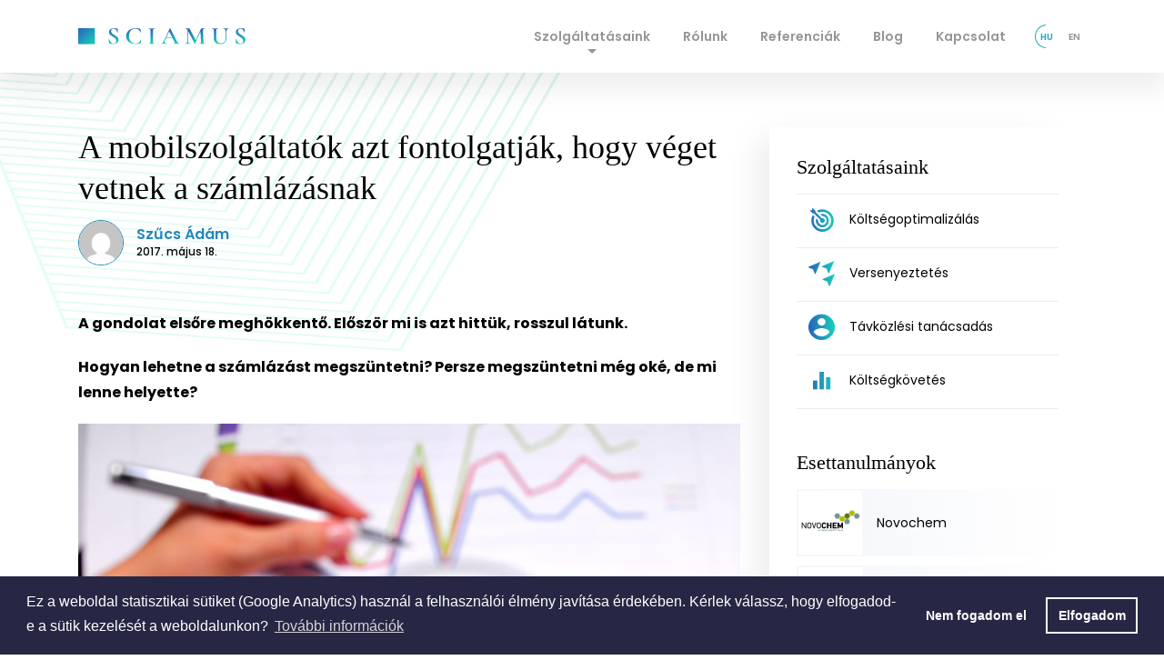

--- FILE ---
content_type: text/html; charset=UTF-8
request_url: https://sciamus.hu/2017/05/18/a-mobilszolgaltatok-azt-fontolgatjak-hogy-veget-vetnek-a-szamlazasnak/
body_size: 7637
content:
<!doctype html>
<html lang="hu">
    <head>
    <meta charset="utf-8">
    <meta http-equiv="x-ua-compatible" content="ie=edge">
    <meta name="viewport" content="width=device-width, initial-scale=1, shrink-to-fit=no">
    <title>A mobilszolgáltatók azt fontolgatják, hogy véget vetnek a számlázásnak &#8211; SciamuS | Telekommunikációs tanácsadás és költségcsökkentés</title>
<link rel='dns-prefetch' href='//ajax.googleapis.com' />
<link rel='dns-prefetch' href='//code.jquery.com' />
<link rel="stylesheet" href="/app/themes/sciamus_theme/dist/styles/main_a0122c10.css">
<link rel="canonical" href="https://sciamus.hu/2017/05/18/a-mobilszolgaltatok-azt-fontolgatjak-hogy-veget-vetnek-a-szamlazasnak/" />
    <link rel="apple-touch-icon" sizes="180x180" href="https://sciamus.hu/app/themes/sciamus_theme/dist/images/favicon/apple-touch-icon_69b0902e.png">
    <link rel="icon" type="image/png" sizes="32x32" href="https://sciamus.hu/app/themes/sciamus_theme/dist/images/favicon/favicon-32x32_7950aa42.png">
    <link rel="icon" type="image/png" sizes="16x16" href="https://sciamus.hu/app/themes/sciamus_theme/dist/images/favicon/favicon-16x16_529ce34d.png">
    <link rel="manifest" href="https://sciamus.hu/app/themes/sciamus_theme/dist/images/favicon/site_44fe19b8.webmanifest">
    <link rel="mask-icon" href="https://sciamus.hu/app/themes/sciamus_theme/dist/images/favicon/safari-pinned-tab_ac8f7710.svg" color="#5bbad5">
    <meta name="msapplication-TileColor" content="#da532c">
    <meta name="theme-color" content="#ffffff">

            <meta property="og:title" content="A mobilszolgáltatók azt fontolgatják, hogy véget vetnek a számlázásnak">
        <meta property="og:image" content="https://sciamus.hu/app/uploads/2018/05/shutterstock_127862582.jpg">
        <meta property="og:url" content="https://sciamus.hu/2017/05/18/a-mobilszolgaltatok-azt-fontolgatjak-hogy-veget-vetnek-a-szamlazasnak/">
    
    <meta property="og:site_name" content="Sciamus.hu"/>
    <meta property="og:description" content="A gondolat elsőre meghökkentő. Először mi is azt hittük, rosszul látunk. Hogyan lehetne a számlázást megszüntetni? Persze megszüntetni még oké, de mi lenne helyette? A franciaországi Nizzában megrendezett TM Forum Live elnevezésű, digitális trendekről szóló expón egy kerekasztal-beszéletés során bukkant fel az ötlet. Egy rakás telekommunikációs cég vezetője ült egy asztalnál, amikor Erik Hoving, a holland">

            <meta property="og:type" content="article">
        <meta name="author" content="Szűcs Ádám">
    </head>
    <body class="a-mobilszolgaltatok-azt-fontolgatjak-hogy-veget-vetnek-a-szamlazasnak-script">
        <div id="fb-root"></div>
        <script>
            (function(d, s, id) {
                var js, fjs = d.getElementsByTagName(s)[0];
                if (d.getElementById(id)) return;
                js = d.createElement(s); js.id = id;
                js.src = 'https://connect.facebook.net/hu_HU/sdk.js#xfbml=1&version=v2.12&autoLogAppEvents=1';
                fjs.parentNode.insertBefore(js, fjs);
            }(document, 'script', 'facebook-jssdk'));
        </script>
                <nav class="navigation navigation--primary">
    <div class="container">
        <div class="row align-items-center no-gutters">
            <a class="brand col-auto" href="https://sciamus.hu/">
                <img class="d-md-block d-none" src="https://sciamus.hu/app/themes/sciamus_theme/dist/images/logo_3e71c1ec.svg" alt="SciamuS | Telekommunikációs tanácsadás és költségcsökkentés" width="184">
                <img class="d-md-none d-block" src="https://sciamus.hu/app/themes/sciamus_theme/dist/images/logo_small_f10286b8.svg" alt="SciamuS | Telekommunikációs tanácsadás és költségcsökkentés" width="24">
            </a>

            <div class="navigation__wrapper">
                                    <ul id="menu-fomenu" class="navigation__menu"><li class="menu-item menu-szolgaltatasaink"><a href="https://sciamus.hu/szolgaltatasaink/">Szolgáltatásaink</a></li>
<li class="menu-item menu-rolunk"><a href="https://sciamus.hu/rolunk/">Rólunk</a></li>
<li class="menu-item menu-referenciak"><a href="https://sciamus.hu/referenciak/">Referenciák</a></li>
<li class="menu-item menu-blog"><a href="https://sciamus.hu/blog/">Blog</a></li>
<li class="menu-item menu-kapcsolat"><a href="https://sciamus.hu/kapcsolat/">Kapcsolat</a></li>
</ul>
                            </div>

                            <ul class="navigation__lang col-auto pl-6">
                                            <li class="menu-item active">
                            <a href="https://sciamus.hu/2017/05/18/a-mobilszolgaltatok-azt-fontolgatjak-hogy-veget-vetnek-a-szamlazasnak/" class="hu active">hu</a>
                        </li>
                                            <li class="menu-item ">
                            <a href="https://sciamus.eu/" class="en ">en</a>
                        </li>
                                    </ul>
                    </div>
    </div>
</nav>

<nav class="navigation navigation--subnav">
    <div class="container">
        <div class="row align-items-center">
                        <div class="col-lg-6">
                <article class="service service--big service--big--light">
                    <a href="https://sciamus.hu/service/koltsegoptimalizalas/" class="service__link row align-items-center">
                        <div class="col-auto d-sm-block d-none">
                            <span class="service__icon btn btn--circle btn--xxl btn--white">
                                <i class="sc--icon-target size--xl"></i>
                            </span>
                        </div>
                        <div class="col">
                            <h4 class="service__title">Költségoptimalizálás</h4>
                            <p class="service__excerpt d-sm-block d-none">A projekt célja a telekommunikációs költségek minimalizálása a szolgáltatás minőségének, színvonalának megőrzése, lehetőségek szerinti javítása mellett.</p>
                        </div>
                    </a>
                </article>
            </div>
                        <div class="col-lg-6">
                <article class="service service--big service--big--light">
                    <a href="https://sciamus.hu/service/versenyeztetes/" class="service__link row align-items-center">
                        <div class="col-auto d-sm-block d-none">
                            <span class="service__icon btn btn--circle btn--xxl btn--white">
                                <i class="sc--icon-near size--xl"></i>
                            </span>
                        </div>
                        <div class="col">
                            <h4 class="service__title">Versenyeztetés</h4>
                            <p class="service__excerpt d-sm-block d-none">A legoptimálisabb díjszabás és a legmegfelelőbb szerződési feltételek elérése új szolgáltatói szerződés kötésekor vagy régi szerződés megújításakor.</p>
                        </div>
                    </a>
                </article>
            </div>
                        <div class="col-lg-6">
                <article class="service service--big service--big--light">
                    <a href="https://sciamus.hu/service/tavkozlesi-tanacsadas/" class="service__link row align-items-center">
                        <div class="col-auto d-sm-block d-none">
                            <span class="service__icon btn btn--circle btn--xxl btn--white">
                                <i class="sc--icon-account--circle size--xl"></i>
                            </span>
                        </div>
                        <div class="col">
                            <h4 class="service__title">Távközlési tanácsadás</h4>
                            <p class="service__excerpt d-sm-block d-none">A távközlési infrastruktúra átvilágítása és fejlesztése, stratégia kialakítása.</p>
                        </div>
                    </a>
                </article>
            </div>
                        <div class="col-lg-6">
                <article class="service service--big service--big--light">
                    <a href="https://sciamus.hu/service/koltsegkovetes/" class="service__link row align-items-center">
                        <div class="col-auto d-sm-block d-none">
                            <span class="service__icon btn btn--circle btn--xxl btn--white">
                                <i class="sc--icon-chart size--xl"></i>
                            </span>
                        </div>
                        <div class="col">
                            <h4 class="service__title">Költségkövetés</h4>
                            <p class="service__excerpt d-sm-block d-none">Egy sikeres költségoptimalizálási projekt után az alacsony költségszint megőrzése, folyamatos monitorozás, számlaaudit.</p>
                        </div>
                    </a>
                </article>
            </div>
                    </div>
    </div>
</nav>
                <div class="page-a-mobilszolgaltatok-azt-fontolgatjak-hogy-veget-vetnek-a-szamlazasnak page-single container" role="document">
            <div class="row">
                <main class="main col">
                        <article class="single single--post">
        <header class="single__header single--post__header">
            <h2 class="title">A mobilszolgáltatók azt fontolgatják, hogy véget vetnek a számlázásnak</h2>
            <div class="single__author d-flex align-items-center no-gutters">
                <div class="col-auto">
                    <div class="single__author_avatar">
                        <img src="https://secure.gravatar.com/avatar/90a8c57900b8391d1ad29a7a0141e7d9?s=48&#038;d=mm&#038;r=g" width="48" height="48" alt="" class="avatar avatar-48 wp-user-avatar wp-user-avatar-48 photo avatar-default">
                    </div>
                </div>
                <div class="col-auto">
                    <div class="single__author_name">
                        Szűcs Ádám
                    </div>
                    <time class="single__date" datetime="2017-05-18T14:32:40+00:00">2017. május 18.</time>
                </div>
            </div>
        </header>
        <section class="single__content single--post__content">
            <p>A gondolat elsőre meghökkentő. Először mi is azt hittük, rosszul látunk.</p>
<p><strong>Hogyan lehetne a számlázást megszüntetni? Persze megszüntetni még oké, de mi lenne helyette?</strong></p>
<p><img class="alignnone size-full wp-image-912" src="https://sciamus.hu/app/uploads/2018/05/shutterstock_127862582.jpg" alt="" width="1000" height="664" /></p>
<p>A franciaországi Nizzában megrendezett TM Forum Live elnevezésű, digitális trendekről szóló expón egy kerekasztal-beszéletés során <a href="https://www.mobileworldlive.com/featured-content/top-three/telcos-call-for-an-end-to-billing/" target="_blank" rel="noopener">bukkant fel az ötlet</a>. Egy rakás telekommunikációs cég vezetője ült egy asztalnál, amikor Erik Hoving, a holland KPN szolgáltató egyik vezetője felvetette az ötletet:</p>
<p><em>“Csilliárdokat költünk a BSS-re, de ki az ördögnek van szüksége számlára?”</em></p>
<p>Hogy mindenki megértse a kérdést: a BSS, vagyis a Business Support Systems jelöli azokat a folyamatokat, amiket a szolgáltatók az ügyfelek kiszolgálásának érdekében fejlesztenek. Call center automatizmusok, ügyfél kapcsolattartás, megrendelések kezelése és egy nagyon fontos terület:</p>
<p><strong>a számlázás.</strong></p>
<p>Azt, hogy a hónap végén jön a számla a telefonálásaink díjáról, nagyjából ugyanolyan axiómaként kezeljük, mint ropogós kenyérhéjat. De ha elvonatkoztatunk ettől, akkor a felvetés, hogy a számlával, és a rajta található részletesen kimutatott információkkal semmihez sem kezdünk magánszemélyként, hirtelen értelmet nyer. Tényleg, mit kezdünk vele?</p>
<p>A felvetéssel egyébként mindenki egyetértett az asztalnál. Felvetették, hogy az over-the-top (OTT) szolgáltatók, vagyis a szélessávon történő műsorszórást végző cégek, például tévécsatornák, egyszerűen bankkártyákon keresztüli fizetést alkalmaznak. “Vagy találjuk ki, mire jó ez, vagy hagyjuk abba”, jött a felvetés, és az Orange, a spanyol Telefónica és más cégek vezetői is egyetértettek ebben. Hozzátették, nem könnyű kitalálni, mi legyen helyette, de ha egyszer nincs értelme a költséges és értelmetlen rendszernek, igazán lehetne keresni egy olcsóbb, hatékonyabb és hasznosabb alternatívát.</p>
<p>Ha csak a Facebook módszerét nézzük: a posztjainkra költött forintokat egyszerűen beállíthatjuk, a kampányok lefutnak, az összeg elköltéséről információkat kaphatunk a Hirdetéskezelő szoftveren keresztül. A rendszer egy megadott limit esetén automatikusan számláz, vagy ha kérjük, gombnyomásra akármikor megteszi. A fizetés azonban megtörténhet teljesen más időpillanatban is: akár minden egyes hívás után levonhatják az összeget a bankszámlánkról, vagy virtuális bankszámlánkról.</p>
<p>Persze az átutalás és a bankkártyás fizetés drága, és nem éri meg így megterhelni ezeket a csatornákat. De mind a bankkártya, mind a csigalassú átutalás ugyanolyan régi kor maradványa, mint a számlázási rendszerek. Alternatív fizetési módszereket jegyző cégek képesek azonnali pénzmozgást megvalósítani, hiszen nem bankként vannak jelen a piacon, hanem “egyenlegkezelőként”. Amikor sms-ben küldhetünk pénzt a barátainknak, amit azonnal megkapnak, amikor a Google és az Apple is egyre több ponton lép be a fizetési piacra, egy rakás innovatív eszközzel és megvalósítással, miért gondolkozunk még mindig a csekkes-bankos-számlás befizetésben?</p>
<p><strong>Azért, mert nincs helyette más.</strong></p>
<p>De ez végső soron lemaradáshoz vezet. Ha ma hoznánk létre az első telekommunikációs szolgáltató céget, vajon hogyan oldanánk meg az elszámolást az ügyfelekkel? Nem biztos, hogy a maihoz hasonló módon.</p>
<p>Persze Magyarországon, ahol a cégekre vonatkozó szigorú számviteli törvények megkövetelik és bebetonozzák a számlaadás rendszerét (az ÁFA-elszámolás miatt akár épp havi rendszerességgel), így itt nagy változásokra rövidtávon nem lehet számítani. De a számla lehet egy havi tranzakció összesítő, úgy, hogy nincs összefüggésben a tényleges fizetéssel. Mert az ügyfeleknek nem biztos, hogy az évi tizenkét alkalommal kézhez kapott papír vagy pdf adja a legjobb információhalmazt.</p>
<p>És úgy tűnik, hogy a szolgáltatók ezt pontosan tudják, és szívesen tennének ellene. Mert ez nekik sem jó. Csak benne ragadtak a régi rendszereiben.</p>

        </section>
        <footer class="single__footer">
            <div class="single__social">
                <div class="fb-like" data-href="https://sciamus.hu/2017/05/18/a-mobilszolgaltatok-azt-fontolgatjak-hogy-veget-vetnek-a-szamlazasnak/" data-layout="standard" data-action="like" data-size="small" data-show-faces="false" data-share="true"></div>
            </div>
            <div class="single__tags">
                                    <a href="/tag/szamla/" class="single__tag single__tag--szamla">számla</a>
                                    <a href="/tag/szolgaltatok/" class="single__tag single__tag--szolgaltatok">szolgáltatók</a>
                            </div>
        </footer>
    </article>

            <section class="related related--post">
            <header class="related__header row">
                <div class="text-left col">
                    <h4 class="section__title">Kapcsolódó bejegyzések</h4>
                </div>
            </header>
            <div class="row">
                                    <article class="post post--big col-xl-12 col-md-6 row no-gutters">
    <figure class="post__image col-xl-auto col-md-12">
        <a href="https://sciamus.hu/2016/08/02/mit-tegyunk-ha-a-beosztottunk-tobb-szazezres-telefonszamlat-hoz-ossze/">
            <img src="https://sciamus.hu/app/uploads/2018/06/blog_shutterstock_124050793-350x197.jpg"/>
        </a>
    </figure>
    <header class="post__header col pl-xl-8">
        <a href="https://sciamus.hu/2016/08/02/mit-tegyunk-ha-a-beosztottunk-tobb-szazezres-telefonszamlat-hoz-ossze/">
            <time class="post__date" datetime="2016-08-02T14:50:58+00:00">2016. augusztus 02.</time>
            <h4 class="post__title">Mit tegyünk, ha a beosztottunk több százezres telefonszámlát hoz össze?</h4>
            <p class="post__excerpt">Megesik. Bár ez nyilván nem vigasztal senkit. Bozóki Imre például mozdonyvezető, és szeret pecázni. Egy alkalommal &amp;#8220;minőségi&amp;#8221; horgászvideókat kezdett el nézni, de a hónap végén rájött, hogy ez nem volt jó ötlet. 219 ezer forintos számla érkezett a vasúttársasághoz, mivel a 2 gigabájtos adatforgalmi keretét túllépte, és végül 3,5 gigabájtot használt. Imre nagyon sajnálta. És</p>
        </a>
    </header>
</article>
                                    <article class="post post--big col-xl-12 col-md-6 row no-gutters">
    <figure class="post__image col-xl-auto col-md-12">
        <a href="https://sciamus.hu/2017/05/24/ezt-teszik-a-mobilszolgaltatok-ha-faj-nekik-az-eu-roaming/">
            <img src="https://sciamus.hu/app/uploads/2018/05/kezdooldal_shutterstock_116233960-350x197.jpg"/>
        </a>
    </figure>
    <header class="post__header col pl-xl-8">
        <a href="https://sciamus.hu/2017/05/24/ezt-teszik-a-mobilszolgaltatok-ha-faj-nekik-az-eu-roaming/">
            <time class="post__date" datetime="2017-05-24T14:30:51+00:00">2017. május 24.</time>
            <h4 class="post__title">Ezt teszik a mobilszolgáltatók, ha fáj nekik az EU roaming</h4>
            <p class="post__excerpt">Idén június 15-től megszűnnek az EU roaming díjak. Mindegy, hogy Békéscsabára vagy Reykjavíkba utazom, ugyanannyit fizetek, ha hazatelefonálok (vagy az EU-n belül bárhová). Ha lebeszélhető a havidíjam, akkor ezek a hívások lebeszélhetők, ha 20 SMS benne van a havidíjban, akkor &amp;#8211; mint roaming SMS-t &amp;#8211; ezeket is felhasználhatom külföldön. Mintha csak otthon lennék, és belföldi</p>
        </a>
    </header>
</article>
                            </div>
        </section>
                    </main>
                                    <aside class="sidebar col-lg-4">
                            <div class="sidebar__box">
    <div class="sidebar__box__inner">
        <h4 class="sidebar__title">Szolgáltatásaink</h4>
                    <article class="service service--list">
    <a href="https://sciamus.hu/service/koltsegoptimalizalas/" class="service__link btn btn--inline btn--icon">
        <i class="sc--icon-target gradient__text size--lg"></i>
        <span class="ml-6">Költségoptimalizálás</span>
    </a>
</article>
                    <article class="service service--list">
    <a href="https://sciamus.hu/service/versenyeztetes/" class="service__link btn btn--inline btn--icon">
        <i class="sc--icon-near gradient__text size--lg"></i>
        <span class="ml-6">Versenyeztetés</span>
    </a>
</article>
                    <article class="service service--list">
    <a href="https://sciamus.hu/service/tavkozlesi-tanacsadas/" class="service__link btn btn--inline btn--icon">
        <i class="sc--icon-account--circle gradient__text size--lg"></i>
        <span class="ml-6">Távközlési tanácsadás</span>
    </a>
</article>
                    <article class="service service--list">
    <a href="https://sciamus.hu/service/koltsegkovetes/" class="service__link btn btn--inline btn--icon">
        <i class="sc--icon-chart gradient__text size--lg"></i>
        <span class="ml-6">Költségkövetés</span>
    </a>
</article>
            </div>

    <div class="sidebar__box__inner">
        <h4 class="sidebar__title">Esettanulmányok</h4>
        <a href="https://sciamus.hu/reference/novochem/" class="reference__item row align-items-center no-gutters">
        <div class="col-auto">
            <div class="reference__img reference__img--small"><img src="/app/uploads/2020/12/Novochem-70x70.png"/></div>
        </div>
        <div class="col-6">
            <div class="reference__title pl-6">Novochem</div>
        </div>
    </a>
    <a href="https://sciamus.hu/reference/grundfos/" class="reference__item row align-items-center no-gutters">
        <div class="col-auto">
            <div class="reference__img reference__img--small"><img src="/app/uploads/2019/09/Grundfos-70x70.jpg"/></div>
        </div>
        <div class="col-6">
            <div class="reference__title pl-6">Grundfos</div>
        </div>
    </a>
    <a href="https://sciamus.hu/reference/rossmann/" class="reference__item row align-items-center no-gutters">
        <div class="col-auto">
            <div class="reference__img reference__img--small"><img src="/app/uploads/2019/08/Rossmann-70x70.jpg"/></div>
        </div>
        <div class="col-6">
            <div class="reference__title pl-6">Rossmann</div>
        </div>
    </a>
    <a href="https://sciamus.hu/reference/whc/" class="reference__item row align-items-center no-gutters">
        <div class="col-auto">
            <div class="reference__img reference__img--small"><img src="/app/uploads/2019/01/whc-1-70x70.jpg"/></div>
        </div>
        <div class="col-6">
            <div class="reference__title pl-6">WHC</div>
        </div>
    </a>
    </div>
</div>

<div class="sidebar__box sidebar__box--transparent">
    <div class="sidebar__box__inner">
        <h4 class="sidebar__title">Kövessen minket!</h4>
        <div class="fb-like" data-href="https://www.facebook.com/sciamus/" data-layout="button_count" data-action="like" data-size="small" data-show-faces="false" data-share="true"></div>
    </div>
</div>
                    </aside>
                            </div>
        </div>
                <section class="form">
    <div class="container">
        <div class="row justify-content-center">

            <header class="form__header col-lg-10">
                <div class="text-center">
                                            <h2 class="section__title">Kérdése van?</h2>
                        <hr class="section__separator">
                        <p class="section__description">Amennyiben a telekommunikációval kapcsolatos kérdése van, szeretne megismerni Bennünket, vagy segítségre van szüksége, írjon nekünk! Szívesen vesszük honlapunkkal, szolgáltatásainkkal kapcsolatos észrevételeit, javaslatait is.</p>
                                    </div>
            </header>

            <form id="contactForm" action="https://sciamus.hu/wp/wp-admin/admin-ajax.php?action=send" method="POST" class="col-lg-10">
                <div class="row">
                    <div class="col-md-6">
                        <input type="text" name="name" class="input input--text" placeholder="Név" required>
                    </div>
                    <div class="col-md-6">
                        <input type="email" name="email" class="input input--text" placeholder="Email cím..." required>
                    </div>
                    <div class="col-12">
                        <textarea name="message" class="input input--textarea" placeholder="Üzenjen nekünk..." required></textarea>
                        <input type="hidden" name="verify_human"/>
                        <button type="submit" class="submit btn btn--circle">
                            <i class="sc--icon-send size--md"></i>
                        </button>
                    </div>
                </div>
                <div class="form__response"></div>
            </form>

        </div>
    </div>
</section>
                <footer class="footer">
    <div class="footer__top">
        <div class="container">
            <div class="row justify-content-around">
                <div class="col-lg-6 col-md-6 mb-8">
                    <a class="brand" href="https://sciamus.hu/">
                        <img src="https://sciamus.hu/app/themes/sciamus_theme/dist/images/logo_white_2c63ba4b.svg" alt="SciamuS | Telekommunikációs tanácsadás és költségcsökkentés" width="185">
                    </a>
                    <div class="info">
    <ul class="info__data">
        <li class="info__data-item">
            <i class="sc--icon-map--pin"></i>
            <span>1113 Budapest, Villányi út 60.</span>
        </li>
        <li class="info__data-item">
            <i class="sc--icon-mobile"></i>
            <span>+36 70 9339 000</span>
        </li>
        <li class="info__data-item">
            <i class="sc--icon-envelope"></i>
            <span>info@sciamus.hu</span>
        </li>
    </ul>
</div>
                </div>

                <div class="footer__menu col-lg-2 col-md-3 col-sm-6 mb-8">
                    <h4 class="footer__menu-title">Oldalak</h4>
                    <div class="navigation navigation--footer">
                        <ul id="menu-lablec-menu" class=""><li class="menu-item menu-referenciak"><a href="https://sciamus.hu/referenciak/">Referenciák</a></li>
<li class="menu-item menu-rolunk"><a href="https://sciamus.hu/rolunk/">Rólunk</a></li>
<li class="menu-item menu-blog"><a href="https://sciamus.hu/blog/">Blog</a></li>
<li class="menu-item menu-kapcsolat"><a href="https://sciamus.hu/kapcsolat/">Kapcsolat</a></li>
<li class="menu-item menu-a-mobilszolgaltatok-azt-fontolgatjak-hogy-veget-vetnek-a-szamlazasnak"><a target="_blank" href="/app/themes/sciamus_theme/dist/images/sciamus_adatkezelesi_tajekoztato.pdf">Adatvédelem</a></li>
</ul>
                    </div>
                </div>

                <div class="footer__menu col-lg-2 col-md-3 col-sm-6 mb-8">
                    <h4 class="footer__menu-title">Szolgáltatások</h4>
                    <div class="navigation navigation--footer">
                        <ul>
                                                            <li><a href="https://sciamus.hu/service/koltsegoptimalizalas/">Költségoptimalizálás</a></li>
                                                            <li><a href="https://sciamus.hu/service/versenyeztetes/">Versenyeztetés</a></li>
                                                            <li><a href="https://sciamus.hu/service/tavkozlesi-tanacsadas/">Távközlési tanácsadás</a></li>
                                                            <li><a href="https://sciamus.hu/service/koltsegkovetes/">Költségkövetés</a></li>
                                                    </ul>
                    </div>
                </div>
            </div>
        </div>
    </div>
    <div class="footer__bottom">
        <div class="container">
            <div class="row align-items-center justify-content-md-between">
                <div class="col-md-auto">
                    <a href="https://facebook.com/sciamus/" target="_blank" rel="nofollow" class="footer__facebook btn btn--icon">
                        <i class="sc--icon-facebook size--sm"></i>
                        <span class="ml-6">SciamuS Facebook</span>
                    </a>
                </div>
                <div class="footer__copyright col-md-auto mt-md-0 mt-6">© 2003-2026 SciamuS | Minden Jog fenntartva!</div>
            </div>
        </div>
    </div>
</footer>

                    <script>
                window.consentOptions = {
                    'message': 'Ez a weboldal statisztikai sütiket (Google Analytics) használ a felhasználói élmény javítása érdekében. Kérlek válassz, hogy elfogadod-e a sütik kezelését a weboldalunkon?',
                    'allow': 'Elfogadom',
                    'deny': 'Nem fogadom el',
                    'link': 'További információk',
                    'href': 'https://sciamus.hu/app/themes/sciamus_theme/dist/images/sciamus_adatkezelesi_tajekoztato.pdf',
                    'policy': 'CC tab'
                }
            </script>
        
        <script src="https://ajax.googleapis.com/ajax/libs/webfont/1.6.26/webfont.js"></script>
<script type="text/javascript">
WebFont.load({google:{families:["Playfair+Display:latin,latin-ext","Poppins:400,500,600,700:latin,latin-ext"]},classes:false,events:false});
</script>
<script src="https://code.jquery.com/jquery-1.12.4.min.js"></script>
<script>(window.jQuery && jQuery.noConflict()) || document.write('<script src="/wp/wp-includes/js/jquery/jquery.js"><\/script>')</script>
<script src="/app/themes/sciamus_theme/dist/scripts/main_a0122c10.js"></script>
    </body>
</html>


--- FILE ---
content_type: text/css; charset=utf-8
request_url: https://sciamus.hu/app/themes/sciamus_theme/dist/styles/main_a0122c10.css
body_size: 24384
content:
.cc-window{opacity:1;-webkit-transition:opacity 1s ease;transition:opacity 1s ease}.cc-window.cc-invisible{opacity:0}.cc-animate.cc-revoke{-webkit-transition:transform 1s ease;-webkit-transition:-webkit-transform 1s ease;transition:-webkit-transform 1s ease;transition:transform 1s ease;transition:transform 1s ease,-webkit-transform 1s ease}.cc-animate.cc-revoke.cc-top{-webkit-transform:translateY(-2em);transform:translateY(-2em)}.cc-animate.cc-revoke.cc-bottom{-webkit-transform:translateY(2em);transform:translateY(2em)}.cc-animate.cc-revoke.cc-active.cc-bottom,.cc-animate.cc-revoke.cc-active.cc-top,.cc-revoke:hover{-webkit-transform:translateY(0);transform:translateY(0)}.cc-grower{max-height:0;overflow:hidden;-webkit-transition:max-height 1s;transition:max-height 1s}.cc-revoke,.cc-window{position:fixed;overflow:hidden;-webkit-box-sizing:border-box;box-sizing:border-box;font-family:Helvetica,Calibri,Arial,sans-serif;font-size:16px;line-height:1.5em;display:-webkit-box;display:-ms-flexbox;display:flex;-ms-flex-wrap:nowrap;flex-wrap:nowrap;z-index:9999}.cc-window.cc-static{position:static}.cc-window.cc-floating{padding:2em;max-width:24em;-webkit-box-orient:vertical;-webkit-box-direction:normal;-ms-flex-direction:column;flex-direction:column}.cc-window.cc-banner{padding:1em 1.8em;width:100%;-webkit-box-orient:horizontal;-webkit-box-direction:normal;-ms-flex-direction:row;flex-direction:row}.cc-revoke{padding:.5em}.cc-revoke:hover{text-decoration:underline}.cc-header{font-size:18px;font-weight:700}.cc-btn,.cc-close,.cc-link,.cc-revoke{cursor:pointer}.cc-link{opacity:.8;display:inline-block;padding:.2em;text-decoration:underline}.cc-link:hover{opacity:1}.cc-link:active,.cc-link:visited{color:initial}.cc-btn{display:block;padding:.4em .8em;font-size:.9em;font-weight:700;border-width:2px;border-style:solid;text-align:center;white-space:nowrap}.cc-highlight .cc-btn:first-child{background-color:transparent;border-color:transparent}.cc-highlight .cc-btn:first-child:focus,.cc-highlight .cc-btn:first-child:hover{background-color:transparent;text-decoration:underline}.cc-close{display:block;position:absolute;top:.5em;right:.5em;font-size:1.6em;opacity:.9;line-height:.75}.cc-close:focus,.cc-close:hover{opacity:1}.cc-revoke.cc-top{top:0;left:3em;border-bottom-left-radius:.5em;border-bottom-right-radius:.5em}.cc-revoke.cc-bottom{bottom:0;left:3em;border-top-left-radius:.5em;border-top-right-radius:.5em}.cc-revoke.cc-left{left:3em;right:unset}.cc-revoke.cc-right{right:3em;left:unset}.cc-top{top:1em}.cc-left{left:1em}.cc-right{right:1em}.cc-bottom{bottom:1em}.cc-floating>.cc-link{margin-bottom:1em}.cc-floating .cc-message{display:block;margin-bottom:1em}.cc-window.cc-floating .cc-compliance{-webkit-box-flex:1;-ms-flex:1 0 auto;flex:1 0 auto}.cc-window.cc-banner{-webkit-box-align:center;-ms-flex-align:center;align-items:center}.cc-banner.cc-top{left:0;right:0;top:0}.cc-banner.cc-bottom{left:0;right:0;bottom:0}.cc-banner .cc-message{display:block;-webkit-box-flex:1;-ms-flex:1 1 auto;flex:1 1 auto;max-width:100%;margin-right:1em}.cc-compliance{display:-webkit-box;display:-ms-flexbox;display:flex;-webkit-box-align:center;-ms-flex-align:center;align-items:center;-ms-flex-line-pack:justify;align-content:space-between}.cc-floating .cc-compliance>.cc-btn{-webkit-box-flex:1;-ms-flex:1;flex:1}.cc-btn+.cc-btn{margin-left:.5em}@media print{.cc-revoke,.cc-window{display:none}}@media screen and (max-width:900px){.cc-btn{white-space:normal}}@media screen and (max-width:414px) and (orientation:portrait),screen and (max-width:736px) and (orientation:landscape){.cc-window.cc-top{top:0}.cc-window.cc-bottom{bottom:0}.cc-window.cc-banner,.cc-window.cc-floating,.cc-window.cc-left,.cc-window.cc-right{left:0;right:0}.cc-window.cc-banner{-webkit-box-orient:vertical;-webkit-box-direction:normal;-ms-flex-direction:column;flex-direction:column}.cc-window.cc-banner .cc-compliance{-webkit-box-flex:1;-ms-flex:1 1 auto;flex:1 1 auto}.cc-window.cc-floating{max-width:none}.cc-window .cc-message{margin-bottom:1em}.cc-window.cc-banner{-webkit-box-align:unset;-ms-flex-align:unset;align-items:unset}.cc-window.cc-banner .cc-message{margin-right:0}}.cc-floating.cc-theme-classic{padding:1.2em;border-radius:5px}.cc-floating.cc-type-info.cc-theme-classic .cc-compliance{text-align:center;display:inline;-webkit-box-flex:0;-ms-flex:none;flex:none}.cc-theme-classic .cc-btn{border-radius:5px}.cc-theme-classic .cc-btn:last-child{min-width:140px}.cc-floating.cc-type-info.cc-theme-classic .cc-btn{display:inline-block}.cc-theme-edgeless.cc-window{padding:0}.cc-floating.cc-theme-edgeless .cc-message{margin:2em;margin-bottom:1.5em}.cc-banner.cc-theme-edgeless .cc-btn{margin:0;padding:.8em 1.8em;height:100%}.cc-banner.cc-theme-edgeless .cc-message{margin-left:1em}.cc-floating.cc-theme-edgeless .cc-btn+.cc-btn{margin-left:0}@-ms-viewport{width:device-width}html{-webkit-box-sizing:border-box;box-sizing:border-box;-ms-overflow-style:scrollbar}*,:after,:before{-webkit-box-sizing:inherit;box-sizing:inherit}.container{width:100%;padding-right:16px;padding-left:16px;margin-right:auto;margin-left:auto}@media (min-width:576px){.container{max-width:540px}}@media (min-width:768px){.container{max-width:720px}}@media (min-width:992px){.container{max-width:960px}}@media (min-width:1200px){.container{max-width:1140px}}.container-fluid{width:100%;padding-right:16px;padding-left:16px;margin-right:auto;margin-left:auto}.row{display:-webkit-box;display:-ms-flexbox;display:flex;-ms-flex-wrap:wrap;flex-wrap:wrap;margin-right:-16px;margin-left:-16px}.no-gutters{margin-right:0;margin-left:0}.no-gutters>.col,.no-gutters>[class*=col-]{padding-right:0;padding-left:0}.col,.col-1,.col-2,.col-3,.col-4,.col-5,.col-6,.col-7,.col-8,.col-9,.col-10,.col-11,.col-12,.col-auto,.col-lg,.col-lg-1,.col-lg-2,.col-lg-3,.col-lg-4,.col-lg-5,.col-lg-6,.col-lg-7,.col-lg-8,.col-lg-9,.col-lg-10,.col-lg-11,.col-lg-12,.col-lg-auto,.col-md,.col-md-1,.col-md-2,.col-md-3,.col-md-4,.col-md-5,.col-md-6,.col-md-7,.col-md-8,.col-md-9,.col-md-10,.col-md-11,.col-md-12,.col-md-auto,.col-sm,.col-sm-1,.col-sm-2,.col-sm-3,.col-sm-4,.col-sm-5,.col-sm-6,.col-sm-7,.col-sm-8,.col-sm-9,.col-sm-10,.col-sm-11,.col-sm-12,.col-sm-auto,.col-xl,.col-xl-1,.col-xl-2,.col-xl-3,.col-xl-4,.col-xl-5,.col-xl-6,.col-xl-7,.col-xl-8,.col-xl-9,.col-xl-10,.col-xl-11,.col-xl-12,.col-xl-auto{position:relative;width:100%;min-height:1px;padding-right:16px;padding-left:16px}.col{-ms-flex-preferred-size:0;flex-basis:0;-webkit-box-flex:1;-ms-flex-positive:1;flex-grow:1;max-width:100%}.col-auto{-ms-flex:0 0 auto;flex:0 0 auto;width:auto;max-width:none}.col-1,.col-auto{-webkit-box-flex:0}.col-1{-ms-flex:0 0 8.33333%;flex:0 0 8.33333%;max-width:8.33333%}.col-2{-ms-flex:0 0 16.66667%;flex:0 0 16.66667%;max-width:16.66667%}.col-2,.col-3{-webkit-box-flex:0}.col-3{-ms-flex:0 0 25%;flex:0 0 25%;max-width:25%}.col-4{-ms-flex:0 0 33.33333%;flex:0 0 33.33333%;max-width:33.33333%}.col-4,.col-5{-webkit-box-flex:0}.col-5{-ms-flex:0 0 41.66667%;flex:0 0 41.66667%;max-width:41.66667%}.col-6{-ms-flex:0 0 50%;flex:0 0 50%;max-width:50%}.col-6,.col-7{-webkit-box-flex:0}.col-7{-ms-flex:0 0 58.33333%;flex:0 0 58.33333%;max-width:58.33333%}.col-8{-ms-flex:0 0 66.66667%;flex:0 0 66.66667%;max-width:66.66667%}.col-8,.col-9{-webkit-box-flex:0}.col-9{-ms-flex:0 0 75%;flex:0 0 75%;max-width:75%}.col-10{-ms-flex:0 0 83.33333%;flex:0 0 83.33333%;max-width:83.33333%}.col-10,.col-11{-webkit-box-flex:0}.col-11{-ms-flex:0 0 91.66667%;flex:0 0 91.66667%;max-width:91.66667%}.col-12{-webkit-box-flex:0;-ms-flex:0 0 100%;flex:0 0 100%;max-width:100%}.order-first{-webkit-box-ordinal-group:0;-ms-flex-order:-1;order:-1}.order-last{-webkit-box-ordinal-group:14;-ms-flex-order:13;order:13}.order-0{-webkit-box-ordinal-group:1;-ms-flex-order:0;order:0}.order-1{-webkit-box-ordinal-group:2;-ms-flex-order:1;order:1}.order-2{-webkit-box-ordinal-group:3;-ms-flex-order:2;order:2}.order-3{-webkit-box-ordinal-group:4;-ms-flex-order:3;order:3}.order-4{-webkit-box-ordinal-group:5;-ms-flex-order:4;order:4}.order-5{-webkit-box-ordinal-group:6;-ms-flex-order:5;order:5}.order-6{-webkit-box-ordinal-group:7;-ms-flex-order:6;order:6}.order-7{-webkit-box-ordinal-group:8;-ms-flex-order:7;order:7}.order-8{-webkit-box-ordinal-group:9;-ms-flex-order:8;order:8}.order-9{-webkit-box-ordinal-group:10;-ms-flex-order:9;order:9}.order-10{-webkit-box-ordinal-group:11;-ms-flex-order:10;order:10}.order-11{-webkit-box-ordinal-group:12;-ms-flex-order:11;order:11}.order-12{-webkit-box-ordinal-group:13;-ms-flex-order:12;order:12}.offset-1{margin-left:8.33333%}.offset-2{margin-left:16.66667%}.offset-3{margin-left:25%}.offset-4{margin-left:33.33333%}.offset-5{margin-left:41.66667%}.offset-6{margin-left:50%}.offset-7{margin-left:58.33333%}.offset-8{margin-left:66.66667%}.offset-9{margin-left:75%}.offset-10{margin-left:83.33333%}.offset-11{margin-left:91.66667%}@media (min-width:576px){.col-sm{-ms-flex-preferred-size:0;flex-basis:0;-webkit-box-flex:1;-ms-flex-positive:1;flex-grow:1;max-width:100%}.col-sm-auto{-webkit-box-flex:0;-ms-flex:0 0 auto;flex:0 0 auto;width:auto;max-width:none}.col-sm-1{-webkit-box-flex:0;-ms-flex:0 0 8.33333%;flex:0 0 8.33333%;max-width:8.33333%}.col-sm-2{-webkit-box-flex:0;-ms-flex:0 0 16.66667%;flex:0 0 16.66667%;max-width:16.66667%}.col-sm-3{-webkit-box-flex:0;-ms-flex:0 0 25%;flex:0 0 25%;max-width:25%}.col-sm-4{-webkit-box-flex:0;-ms-flex:0 0 33.33333%;flex:0 0 33.33333%;max-width:33.33333%}.col-sm-5{-webkit-box-flex:0;-ms-flex:0 0 41.66667%;flex:0 0 41.66667%;max-width:41.66667%}.col-sm-6{-webkit-box-flex:0;-ms-flex:0 0 50%;flex:0 0 50%;max-width:50%}.col-sm-7{-webkit-box-flex:0;-ms-flex:0 0 58.33333%;flex:0 0 58.33333%;max-width:58.33333%}.col-sm-8{-webkit-box-flex:0;-ms-flex:0 0 66.66667%;flex:0 0 66.66667%;max-width:66.66667%}.col-sm-9{-webkit-box-flex:0;-ms-flex:0 0 75%;flex:0 0 75%;max-width:75%}.col-sm-10{-webkit-box-flex:0;-ms-flex:0 0 83.33333%;flex:0 0 83.33333%;max-width:83.33333%}.col-sm-11{-webkit-box-flex:0;-ms-flex:0 0 91.66667%;flex:0 0 91.66667%;max-width:91.66667%}.col-sm-12{-webkit-box-flex:0;-ms-flex:0 0 100%;flex:0 0 100%;max-width:100%}.order-sm-first{-webkit-box-ordinal-group:0;-ms-flex-order:-1;order:-1}.order-sm-last{-webkit-box-ordinal-group:14;-ms-flex-order:13;order:13}.order-sm-0{-webkit-box-ordinal-group:1;-ms-flex-order:0;order:0}.order-sm-1{-webkit-box-ordinal-group:2;-ms-flex-order:1;order:1}.order-sm-2{-webkit-box-ordinal-group:3;-ms-flex-order:2;order:2}.order-sm-3{-webkit-box-ordinal-group:4;-ms-flex-order:3;order:3}.order-sm-4{-webkit-box-ordinal-group:5;-ms-flex-order:4;order:4}.order-sm-5{-webkit-box-ordinal-group:6;-ms-flex-order:5;order:5}.order-sm-6{-webkit-box-ordinal-group:7;-ms-flex-order:6;order:6}.order-sm-7{-webkit-box-ordinal-group:8;-ms-flex-order:7;order:7}.order-sm-8{-webkit-box-ordinal-group:9;-ms-flex-order:8;order:8}.order-sm-9{-webkit-box-ordinal-group:10;-ms-flex-order:9;order:9}.order-sm-10{-webkit-box-ordinal-group:11;-ms-flex-order:10;order:10}.order-sm-11{-webkit-box-ordinal-group:12;-ms-flex-order:11;order:11}.order-sm-12{-webkit-box-ordinal-group:13;-ms-flex-order:12;order:12}.offset-sm-0{margin-left:0}.offset-sm-1{margin-left:8.33333%}.offset-sm-2{margin-left:16.66667%}.offset-sm-3{margin-left:25%}.offset-sm-4{margin-left:33.33333%}.offset-sm-5{margin-left:41.66667%}.offset-sm-6{margin-left:50%}.offset-sm-7{margin-left:58.33333%}.offset-sm-8{margin-left:66.66667%}.offset-sm-9{margin-left:75%}.offset-sm-10{margin-left:83.33333%}.offset-sm-11{margin-left:91.66667%}}@media (min-width:768px){.col-md{-ms-flex-preferred-size:0;flex-basis:0;-webkit-box-flex:1;-ms-flex-positive:1;flex-grow:1;max-width:100%}.col-md-auto{-webkit-box-flex:0;-ms-flex:0 0 auto;flex:0 0 auto;width:auto;max-width:none}.col-md-1{-webkit-box-flex:0;-ms-flex:0 0 8.33333%;flex:0 0 8.33333%;max-width:8.33333%}.col-md-2{-webkit-box-flex:0;-ms-flex:0 0 16.66667%;flex:0 0 16.66667%;max-width:16.66667%}.col-md-3{-webkit-box-flex:0;-ms-flex:0 0 25%;flex:0 0 25%;max-width:25%}.col-md-4{-webkit-box-flex:0;-ms-flex:0 0 33.33333%;flex:0 0 33.33333%;max-width:33.33333%}.col-md-5{-webkit-box-flex:0;-ms-flex:0 0 41.66667%;flex:0 0 41.66667%;max-width:41.66667%}.col-md-6{-webkit-box-flex:0;-ms-flex:0 0 50%;flex:0 0 50%;max-width:50%}.col-md-7{-webkit-box-flex:0;-ms-flex:0 0 58.33333%;flex:0 0 58.33333%;max-width:58.33333%}.col-md-8{-webkit-box-flex:0;-ms-flex:0 0 66.66667%;flex:0 0 66.66667%;max-width:66.66667%}.col-md-9{-webkit-box-flex:0;-ms-flex:0 0 75%;flex:0 0 75%;max-width:75%}.col-md-10{-webkit-box-flex:0;-ms-flex:0 0 83.33333%;flex:0 0 83.33333%;max-width:83.33333%}.col-md-11{-webkit-box-flex:0;-ms-flex:0 0 91.66667%;flex:0 0 91.66667%;max-width:91.66667%}.col-md-12{-webkit-box-flex:0;-ms-flex:0 0 100%;flex:0 0 100%;max-width:100%}.order-md-first{-webkit-box-ordinal-group:0;-ms-flex-order:-1;order:-1}.order-md-last{-webkit-box-ordinal-group:14;-ms-flex-order:13;order:13}.order-md-0{-webkit-box-ordinal-group:1;-ms-flex-order:0;order:0}.order-md-1{-webkit-box-ordinal-group:2;-ms-flex-order:1;order:1}.order-md-2{-webkit-box-ordinal-group:3;-ms-flex-order:2;order:2}.order-md-3{-webkit-box-ordinal-group:4;-ms-flex-order:3;order:3}.order-md-4{-webkit-box-ordinal-group:5;-ms-flex-order:4;order:4}.order-md-5{-webkit-box-ordinal-group:6;-ms-flex-order:5;order:5}.order-md-6{-webkit-box-ordinal-group:7;-ms-flex-order:6;order:6}.order-md-7{-webkit-box-ordinal-group:8;-ms-flex-order:7;order:7}.order-md-8{-webkit-box-ordinal-group:9;-ms-flex-order:8;order:8}.order-md-9{-webkit-box-ordinal-group:10;-ms-flex-order:9;order:9}.order-md-10{-webkit-box-ordinal-group:11;-ms-flex-order:10;order:10}.order-md-11{-webkit-box-ordinal-group:12;-ms-flex-order:11;order:11}.order-md-12{-webkit-box-ordinal-group:13;-ms-flex-order:12;order:12}.offset-md-0{margin-left:0}.offset-md-1{margin-left:8.33333%}.offset-md-2{margin-left:16.66667%}.offset-md-3{margin-left:25%}.offset-md-4{margin-left:33.33333%}.offset-md-5{margin-left:41.66667%}.offset-md-6{margin-left:50%}.offset-md-7{margin-left:58.33333%}.offset-md-8{margin-left:66.66667%}.offset-md-9{margin-left:75%}.offset-md-10{margin-left:83.33333%}.offset-md-11{margin-left:91.66667%}}@media (min-width:992px){.col-lg{-ms-flex-preferred-size:0;flex-basis:0;-webkit-box-flex:1;-ms-flex-positive:1;flex-grow:1;max-width:100%}.col-lg-auto{-webkit-box-flex:0;-ms-flex:0 0 auto;flex:0 0 auto;width:auto;max-width:none}.col-lg-1{-webkit-box-flex:0;-ms-flex:0 0 8.33333%;flex:0 0 8.33333%;max-width:8.33333%}.col-lg-2{-webkit-box-flex:0;-ms-flex:0 0 16.66667%;flex:0 0 16.66667%;max-width:16.66667%}.col-lg-3{-webkit-box-flex:0;-ms-flex:0 0 25%;flex:0 0 25%;max-width:25%}.col-lg-4{-webkit-box-flex:0;-ms-flex:0 0 33.33333%;flex:0 0 33.33333%;max-width:33.33333%}.col-lg-5{-webkit-box-flex:0;-ms-flex:0 0 41.66667%;flex:0 0 41.66667%;max-width:41.66667%}.col-lg-6{-webkit-box-flex:0;-ms-flex:0 0 50%;flex:0 0 50%;max-width:50%}.col-lg-7{-webkit-box-flex:0;-ms-flex:0 0 58.33333%;flex:0 0 58.33333%;max-width:58.33333%}.col-lg-8{-webkit-box-flex:0;-ms-flex:0 0 66.66667%;flex:0 0 66.66667%;max-width:66.66667%}.col-lg-9{-webkit-box-flex:0;-ms-flex:0 0 75%;flex:0 0 75%;max-width:75%}.col-lg-10{-webkit-box-flex:0;-ms-flex:0 0 83.33333%;flex:0 0 83.33333%;max-width:83.33333%}.col-lg-11{-webkit-box-flex:0;-ms-flex:0 0 91.66667%;flex:0 0 91.66667%;max-width:91.66667%}.col-lg-12{-webkit-box-flex:0;-ms-flex:0 0 100%;flex:0 0 100%;max-width:100%}.order-lg-first{-webkit-box-ordinal-group:0;-ms-flex-order:-1;order:-1}.order-lg-last{-webkit-box-ordinal-group:14;-ms-flex-order:13;order:13}.order-lg-0{-webkit-box-ordinal-group:1;-ms-flex-order:0;order:0}.order-lg-1{-webkit-box-ordinal-group:2;-ms-flex-order:1;order:1}.order-lg-2{-webkit-box-ordinal-group:3;-ms-flex-order:2;order:2}.order-lg-3{-webkit-box-ordinal-group:4;-ms-flex-order:3;order:3}.order-lg-4{-webkit-box-ordinal-group:5;-ms-flex-order:4;order:4}.order-lg-5{-webkit-box-ordinal-group:6;-ms-flex-order:5;order:5}.order-lg-6{-webkit-box-ordinal-group:7;-ms-flex-order:6;order:6}.order-lg-7{-webkit-box-ordinal-group:8;-ms-flex-order:7;order:7}.order-lg-8{-webkit-box-ordinal-group:9;-ms-flex-order:8;order:8}.order-lg-9{-webkit-box-ordinal-group:10;-ms-flex-order:9;order:9}.order-lg-10{-webkit-box-ordinal-group:11;-ms-flex-order:10;order:10}.order-lg-11{-webkit-box-ordinal-group:12;-ms-flex-order:11;order:11}.order-lg-12{-webkit-box-ordinal-group:13;-ms-flex-order:12;order:12}.offset-lg-0{margin-left:0}.offset-lg-1{margin-left:8.33333%}.offset-lg-2{margin-left:16.66667%}.offset-lg-3{margin-left:25%}.offset-lg-4{margin-left:33.33333%}.offset-lg-5{margin-left:41.66667%}.offset-lg-6{margin-left:50%}.offset-lg-7{margin-left:58.33333%}.offset-lg-8{margin-left:66.66667%}.offset-lg-9{margin-left:75%}.offset-lg-10{margin-left:83.33333%}.offset-lg-11{margin-left:91.66667%}}@media (min-width:1200px){.col-xl{-ms-flex-preferred-size:0;flex-basis:0;-webkit-box-flex:1;-ms-flex-positive:1;flex-grow:1;max-width:100%}.col-xl-auto{-webkit-box-flex:0;-ms-flex:0 0 auto;flex:0 0 auto;width:auto;max-width:none}.col-xl-1{-webkit-box-flex:0;-ms-flex:0 0 8.33333%;flex:0 0 8.33333%;max-width:8.33333%}.col-xl-2{-webkit-box-flex:0;-ms-flex:0 0 16.66667%;flex:0 0 16.66667%;max-width:16.66667%}.col-xl-3{-webkit-box-flex:0;-ms-flex:0 0 25%;flex:0 0 25%;max-width:25%}.col-xl-4{-webkit-box-flex:0;-ms-flex:0 0 33.33333%;flex:0 0 33.33333%;max-width:33.33333%}.col-xl-5{-webkit-box-flex:0;-ms-flex:0 0 41.66667%;flex:0 0 41.66667%;max-width:41.66667%}.col-xl-6{-webkit-box-flex:0;-ms-flex:0 0 50%;flex:0 0 50%;max-width:50%}.col-xl-7{-webkit-box-flex:0;-ms-flex:0 0 58.33333%;flex:0 0 58.33333%;max-width:58.33333%}.col-xl-8{-webkit-box-flex:0;-ms-flex:0 0 66.66667%;flex:0 0 66.66667%;max-width:66.66667%}.col-xl-9{-webkit-box-flex:0;-ms-flex:0 0 75%;flex:0 0 75%;max-width:75%}.col-xl-10{-webkit-box-flex:0;-ms-flex:0 0 83.33333%;flex:0 0 83.33333%;max-width:83.33333%}.col-xl-11{-webkit-box-flex:0;-ms-flex:0 0 91.66667%;flex:0 0 91.66667%;max-width:91.66667%}.col-xl-12{-webkit-box-flex:0;-ms-flex:0 0 100%;flex:0 0 100%;max-width:100%}.order-xl-first{-webkit-box-ordinal-group:0;-ms-flex-order:-1;order:-1}.order-xl-last{-webkit-box-ordinal-group:14;-ms-flex-order:13;order:13}.order-xl-0{-webkit-box-ordinal-group:1;-ms-flex-order:0;order:0}.order-xl-1{-webkit-box-ordinal-group:2;-ms-flex-order:1;order:1}.order-xl-2{-webkit-box-ordinal-group:3;-ms-flex-order:2;order:2}.order-xl-3{-webkit-box-ordinal-group:4;-ms-flex-order:3;order:3}.order-xl-4{-webkit-box-ordinal-group:5;-ms-flex-order:4;order:4}.order-xl-5{-webkit-box-ordinal-group:6;-ms-flex-order:5;order:5}.order-xl-6{-webkit-box-ordinal-group:7;-ms-flex-order:6;order:6}.order-xl-7{-webkit-box-ordinal-group:8;-ms-flex-order:7;order:7}.order-xl-8{-webkit-box-ordinal-group:9;-ms-flex-order:8;order:8}.order-xl-9{-webkit-box-ordinal-group:10;-ms-flex-order:9;order:9}.order-xl-10{-webkit-box-ordinal-group:11;-ms-flex-order:10;order:10}.order-xl-11{-webkit-box-ordinal-group:12;-ms-flex-order:11;order:11}.order-xl-12{-webkit-box-ordinal-group:13;-ms-flex-order:12;order:12}.offset-xl-0{margin-left:0}.offset-xl-1{margin-left:8.33333%}.offset-xl-2{margin-left:16.66667%}.offset-xl-3{margin-left:25%}.offset-xl-4{margin-left:33.33333%}.offset-xl-5{margin-left:41.66667%}.offset-xl-6{margin-left:50%}.offset-xl-7{margin-left:58.33333%}.offset-xl-8{margin-left:66.66667%}.offset-xl-9{margin-left:75%}.offset-xl-10{margin-left:83.33333%}.offset-xl-11{margin-left:91.66667%}}.d-none{display:none!important}.d-inline{display:inline!important}.d-inline-block{display:inline-block!important}.d-block{display:block!important}.d-table{display:table!important}.d-table-row{display:table-row!important}.d-table-cell{display:table-cell!important}.d-flex{display:-webkit-box!important;display:-ms-flexbox!important;display:flex!important}.d-inline-flex{display:-webkit-inline-box!important;display:-ms-inline-flexbox!important;display:inline-flex!important}@media (min-width:576px){.d-sm-none{display:none!important}.d-sm-inline{display:inline!important}.d-sm-inline-block{display:inline-block!important}.d-sm-block{display:block!important}.d-sm-table{display:table!important}.d-sm-table-row{display:table-row!important}.d-sm-table-cell{display:table-cell!important}.d-sm-flex{display:-webkit-box!important;display:-ms-flexbox!important;display:flex!important}.d-sm-inline-flex{display:-webkit-inline-box!important;display:-ms-inline-flexbox!important;display:inline-flex!important}}@media (min-width:768px){.d-md-none{display:none!important}.d-md-inline{display:inline!important}.d-md-inline-block{display:inline-block!important}.d-md-block{display:block!important}.d-md-table{display:table!important}.d-md-table-row{display:table-row!important}.d-md-table-cell{display:table-cell!important}.d-md-flex{display:-webkit-box!important;display:-ms-flexbox!important;display:flex!important}.d-md-inline-flex{display:-webkit-inline-box!important;display:-ms-inline-flexbox!important;display:inline-flex!important}}@media (min-width:992px){.d-lg-none{display:none!important}.d-lg-inline{display:inline!important}.d-lg-inline-block{display:inline-block!important}.d-lg-block{display:block!important}.d-lg-table{display:table!important}.d-lg-table-row{display:table-row!important}.d-lg-table-cell{display:table-cell!important}.d-lg-flex{display:-webkit-box!important;display:-ms-flexbox!important;display:flex!important}.d-lg-inline-flex{display:-webkit-inline-box!important;display:-ms-inline-flexbox!important;display:inline-flex!important}}@media (min-width:1200px){.d-xl-none{display:none!important}.d-xl-inline{display:inline!important}.d-xl-inline-block{display:inline-block!important}.d-xl-block{display:block!important}.d-xl-table{display:table!important}.d-xl-table-row{display:table-row!important}.d-xl-table-cell{display:table-cell!important}.d-xl-flex{display:-webkit-box!important;display:-ms-flexbox!important;display:flex!important}.d-xl-inline-flex{display:-webkit-inline-box!important;display:-ms-inline-flexbox!important;display:inline-flex!important}}@media print{.d-print-none{display:none!important}.d-print-inline{display:inline!important}.d-print-inline-block{display:inline-block!important}.d-print-block{display:block!important}.d-print-table{display:table!important}.d-print-table-row{display:table-row!important}.d-print-table-cell{display:table-cell!important}.d-print-flex{display:-webkit-box!important;display:-ms-flexbox!important;display:flex!important}.d-print-inline-flex{display:-webkit-inline-box!important;display:-ms-inline-flexbox!important;display:inline-flex!important}}.flex-row{-webkit-box-orient:horizontal!important;-ms-flex-direction:row!important;flex-direction:row!important}.flex-column,.flex-row{-webkit-box-direction:normal!important}.flex-column{-webkit-box-orient:vertical!important;-ms-flex-direction:column!important;flex-direction:column!important}.flex-row-reverse{-webkit-box-orient:horizontal!important;-ms-flex-direction:row-reverse!important;flex-direction:row-reverse!important}.flex-column-reverse,.flex-row-reverse{-webkit-box-direction:reverse!important}.flex-column-reverse{-webkit-box-orient:vertical!important;-ms-flex-direction:column-reverse!important;flex-direction:column-reverse!important}.flex-wrap{-ms-flex-wrap:wrap!important;flex-wrap:wrap!important}.flex-nowrap{-ms-flex-wrap:nowrap!important;flex-wrap:nowrap!important}.flex-wrap-reverse{-ms-flex-wrap:wrap-reverse!important;flex-wrap:wrap-reverse!important}.flex-fill{-webkit-box-flex:1!important;-ms-flex:1 1 auto!important;flex:1 1 auto!important}.flex-grow-0{-webkit-box-flex:0!important;-ms-flex-positive:0!important;flex-grow:0!important}.flex-grow-1{-webkit-box-flex:1!important;-ms-flex-positive:1!important;flex-grow:1!important}.flex-shrink-0{-ms-flex-negative:0!important;flex-shrink:0!important}.flex-shrink-1{-ms-flex-negative:1!important;flex-shrink:1!important}.justify-content-start{-webkit-box-pack:start!important;-ms-flex-pack:start!important;justify-content:flex-start!important}.justify-content-end{-webkit-box-pack:end!important;-ms-flex-pack:end!important;justify-content:flex-end!important}.justify-content-center{-webkit-box-pack:center!important;-ms-flex-pack:center!important;justify-content:center!important}.justify-content-between{-webkit-box-pack:justify!important;-ms-flex-pack:justify!important;justify-content:space-between!important}.justify-content-around{-ms-flex-pack:distribute!important;justify-content:space-around!important}.align-items-start{-webkit-box-align:start!important;-ms-flex-align:start!important;align-items:flex-start!important}.align-items-end{-webkit-box-align:end!important;-ms-flex-align:end!important;align-items:flex-end!important}.align-items-center{-webkit-box-align:center!important;-ms-flex-align:center!important;align-items:center!important}.align-items-baseline{-webkit-box-align:baseline!important;-ms-flex-align:baseline!important;align-items:baseline!important}.align-items-stretch{-webkit-box-align:stretch!important;-ms-flex-align:stretch!important;align-items:stretch!important}.align-content-start{-ms-flex-line-pack:start!important;align-content:flex-start!important}.align-content-end{-ms-flex-line-pack:end!important;align-content:flex-end!important}.align-content-center{-ms-flex-line-pack:center!important;align-content:center!important}.align-content-between{-ms-flex-line-pack:justify!important;align-content:space-between!important}.align-content-around{-ms-flex-line-pack:distribute!important;align-content:space-around!important}.align-content-stretch{-ms-flex-line-pack:stretch!important;align-content:stretch!important}.align-self-auto{-ms-flex-item-align:auto!important;align-self:auto!important}.align-self-start{-ms-flex-item-align:start!important;align-self:flex-start!important}.align-self-end{-ms-flex-item-align:end!important;align-self:flex-end!important}.align-self-center{-ms-flex-item-align:center!important;align-self:center!important}.align-self-baseline{-ms-flex-item-align:baseline!important;align-self:baseline!important}.align-self-stretch{-ms-flex-item-align:stretch!important;align-self:stretch!important}@media (min-width:576px){.flex-sm-row{-webkit-box-orient:horizontal!important;-ms-flex-direction:row!important;flex-direction:row!important}.flex-sm-column,.flex-sm-row{-webkit-box-direction:normal!important}.flex-sm-column{-webkit-box-orient:vertical!important;-ms-flex-direction:column!important;flex-direction:column!important}.flex-sm-row-reverse{-webkit-box-orient:horizontal!important;-webkit-box-direction:reverse!important;-ms-flex-direction:row-reverse!important;flex-direction:row-reverse!important}.flex-sm-column-reverse{-webkit-box-orient:vertical!important;-webkit-box-direction:reverse!important;-ms-flex-direction:column-reverse!important;flex-direction:column-reverse!important}.flex-sm-wrap{-ms-flex-wrap:wrap!important;flex-wrap:wrap!important}.flex-sm-nowrap{-ms-flex-wrap:nowrap!important;flex-wrap:nowrap!important}.flex-sm-wrap-reverse{-ms-flex-wrap:wrap-reverse!important;flex-wrap:wrap-reverse!important}.flex-sm-fill{-webkit-box-flex:1!important;-ms-flex:1 1 auto!important;flex:1 1 auto!important}.flex-sm-grow-0{-webkit-box-flex:0!important;-ms-flex-positive:0!important;flex-grow:0!important}.flex-sm-grow-1{-webkit-box-flex:1!important;-ms-flex-positive:1!important;flex-grow:1!important}.flex-sm-shrink-0{-ms-flex-negative:0!important;flex-shrink:0!important}.flex-sm-shrink-1{-ms-flex-negative:1!important;flex-shrink:1!important}.justify-content-sm-start{-webkit-box-pack:start!important;-ms-flex-pack:start!important;justify-content:flex-start!important}.justify-content-sm-end{-webkit-box-pack:end!important;-ms-flex-pack:end!important;justify-content:flex-end!important}.justify-content-sm-center{-webkit-box-pack:center!important;-ms-flex-pack:center!important;justify-content:center!important}.justify-content-sm-between{-webkit-box-pack:justify!important;-ms-flex-pack:justify!important;justify-content:space-between!important}.justify-content-sm-around{-ms-flex-pack:distribute!important;justify-content:space-around!important}.align-items-sm-start{-webkit-box-align:start!important;-ms-flex-align:start!important;align-items:flex-start!important}.align-items-sm-end{-webkit-box-align:end!important;-ms-flex-align:end!important;align-items:flex-end!important}.align-items-sm-center{-webkit-box-align:center!important;-ms-flex-align:center!important;align-items:center!important}.align-items-sm-baseline{-webkit-box-align:baseline!important;-ms-flex-align:baseline!important;align-items:baseline!important}.align-items-sm-stretch{-webkit-box-align:stretch!important;-ms-flex-align:stretch!important;align-items:stretch!important}.align-content-sm-start{-ms-flex-line-pack:start!important;align-content:flex-start!important}.align-content-sm-end{-ms-flex-line-pack:end!important;align-content:flex-end!important}.align-content-sm-center{-ms-flex-line-pack:center!important;align-content:center!important}.align-content-sm-between{-ms-flex-line-pack:justify!important;align-content:space-between!important}.align-content-sm-around{-ms-flex-line-pack:distribute!important;align-content:space-around!important}.align-content-sm-stretch{-ms-flex-line-pack:stretch!important;align-content:stretch!important}.align-self-sm-auto{-ms-flex-item-align:auto!important;align-self:auto!important}.align-self-sm-start{-ms-flex-item-align:start!important;align-self:flex-start!important}.align-self-sm-end{-ms-flex-item-align:end!important;align-self:flex-end!important}.align-self-sm-center{-ms-flex-item-align:center!important;align-self:center!important}.align-self-sm-baseline{-ms-flex-item-align:baseline!important;align-self:baseline!important}.align-self-sm-stretch{-ms-flex-item-align:stretch!important;align-self:stretch!important}}@media (min-width:768px){.flex-md-row{-webkit-box-orient:horizontal!important;-ms-flex-direction:row!important;flex-direction:row!important}.flex-md-column,.flex-md-row{-webkit-box-direction:normal!important}.flex-md-column{-webkit-box-orient:vertical!important;-ms-flex-direction:column!important;flex-direction:column!important}.flex-md-row-reverse{-webkit-box-orient:horizontal!important;-webkit-box-direction:reverse!important;-ms-flex-direction:row-reverse!important;flex-direction:row-reverse!important}.flex-md-column-reverse{-webkit-box-orient:vertical!important;-webkit-box-direction:reverse!important;-ms-flex-direction:column-reverse!important;flex-direction:column-reverse!important}.flex-md-wrap{-ms-flex-wrap:wrap!important;flex-wrap:wrap!important}.flex-md-nowrap{-ms-flex-wrap:nowrap!important;flex-wrap:nowrap!important}.flex-md-wrap-reverse{-ms-flex-wrap:wrap-reverse!important;flex-wrap:wrap-reverse!important}.flex-md-fill{-webkit-box-flex:1!important;-ms-flex:1 1 auto!important;flex:1 1 auto!important}.flex-md-grow-0{-webkit-box-flex:0!important;-ms-flex-positive:0!important;flex-grow:0!important}.flex-md-grow-1{-webkit-box-flex:1!important;-ms-flex-positive:1!important;flex-grow:1!important}.flex-md-shrink-0{-ms-flex-negative:0!important;flex-shrink:0!important}.flex-md-shrink-1{-ms-flex-negative:1!important;flex-shrink:1!important}.justify-content-md-start{-webkit-box-pack:start!important;-ms-flex-pack:start!important;justify-content:flex-start!important}.justify-content-md-end{-webkit-box-pack:end!important;-ms-flex-pack:end!important;justify-content:flex-end!important}.justify-content-md-center{-webkit-box-pack:center!important;-ms-flex-pack:center!important;justify-content:center!important}.justify-content-md-between{-webkit-box-pack:justify!important;-ms-flex-pack:justify!important;justify-content:space-between!important}.justify-content-md-around{-ms-flex-pack:distribute!important;justify-content:space-around!important}.align-items-md-start{-webkit-box-align:start!important;-ms-flex-align:start!important;align-items:flex-start!important}.align-items-md-end{-webkit-box-align:end!important;-ms-flex-align:end!important;align-items:flex-end!important}.align-items-md-center{-webkit-box-align:center!important;-ms-flex-align:center!important;align-items:center!important}.align-items-md-baseline{-webkit-box-align:baseline!important;-ms-flex-align:baseline!important;align-items:baseline!important}.align-items-md-stretch{-webkit-box-align:stretch!important;-ms-flex-align:stretch!important;align-items:stretch!important}.align-content-md-start{-ms-flex-line-pack:start!important;align-content:flex-start!important}.align-content-md-end{-ms-flex-line-pack:end!important;align-content:flex-end!important}.align-content-md-center{-ms-flex-line-pack:center!important;align-content:center!important}.align-content-md-between{-ms-flex-line-pack:justify!important;align-content:space-between!important}.align-content-md-around{-ms-flex-line-pack:distribute!important;align-content:space-around!important}.align-content-md-stretch{-ms-flex-line-pack:stretch!important;align-content:stretch!important}.align-self-md-auto{-ms-flex-item-align:auto!important;align-self:auto!important}.align-self-md-start{-ms-flex-item-align:start!important;align-self:flex-start!important}.align-self-md-end{-ms-flex-item-align:end!important;align-self:flex-end!important}.align-self-md-center{-ms-flex-item-align:center!important;align-self:center!important}.align-self-md-baseline{-ms-flex-item-align:baseline!important;align-self:baseline!important}.align-self-md-stretch{-ms-flex-item-align:stretch!important;align-self:stretch!important}}@media (min-width:992px){.flex-lg-row{-webkit-box-orient:horizontal!important;-ms-flex-direction:row!important;flex-direction:row!important}.flex-lg-column,.flex-lg-row{-webkit-box-direction:normal!important}.flex-lg-column{-webkit-box-orient:vertical!important;-ms-flex-direction:column!important;flex-direction:column!important}.flex-lg-row-reverse{-webkit-box-orient:horizontal!important;-webkit-box-direction:reverse!important;-ms-flex-direction:row-reverse!important;flex-direction:row-reverse!important}.flex-lg-column-reverse{-webkit-box-orient:vertical!important;-webkit-box-direction:reverse!important;-ms-flex-direction:column-reverse!important;flex-direction:column-reverse!important}.flex-lg-wrap{-ms-flex-wrap:wrap!important;flex-wrap:wrap!important}.flex-lg-nowrap{-ms-flex-wrap:nowrap!important;flex-wrap:nowrap!important}.flex-lg-wrap-reverse{-ms-flex-wrap:wrap-reverse!important;flex-wrap:wrap-reverse!important}.flex-lg-fill{-webkit-box-flex:1!important;-ms-flex:1 1 auto!important;flex:1 1 auto!important}.flex-lg-grow-0{-webkit-box-flex:0!important;-ms-flex-positive:0!important;flex-grow:0!important}.flex-lg-grow-1{-webkit-box-flex:1!important;-ms-flex-positive:1!important;flex-grow:1!important}.flex-lg-shrink-0{-ms-flex-negative:0!important;flex-shrink:0!important}.flex-lg-shrink-1{-ms-flex-negative:1!important;flex-shrink:1!important}.justify-content-lg-start{-webkit-box-pack:start!important;-ms-flex-pack:start!important;justify-content:flex-start!important}.justify-content-lg-end{-webkit-box-pack:end!important;-ms-flex-pack:end!important;justify-content:flex-end!important}.justify-content-lg-center{-webkit-box-pack:center!important;-ms-flex-pack:center!important;justify-content:center!important}.justify-content-lg-between{-webkit-box-pack:justify!important;-ms-flex-pack:justify!important;justify-content:space-between!important}.justify-content-lg-around{-ms-flex-pack:distribute!important;justify-content:space-around!important}.align-items-lg-start{-webkit-box-align:start!important;-ms-flex-align:start!important;align-items:flex-start!important}.align-items-lg-end{-webkit-box-align:end!important;-ms-flex-align:end!important;align-items:flex-end!important}.align-items-lg-center{-webkit-box-align:center!important;-ms-flex-align:center!important;align-items:center!important}.align-items-lg-baseline{-webkit-box-align:baseline!important;-ms-flex-align:baseline!important;align-items:baseline!important}.align-items-lg-stretch{-webkit-box-align:stretch!important;-ms-flex-align:stretch!important;align-items:stretch!important}.align-content-lg-start{-ms-flex-line-pack:start!important;align-content:flex-start!important}.align-content-lg-end{-ms-flex-line-pack:end!important;align-content:flex-end!important}.align-content-lg-center{-ms-flex-line-pack:center!important;align-content:center!important}.align-content-lg-between{-ms-flex-line-pack:justify!important;align-content:space-between!important}.align-content-lg-around{-ms-flex-line-pack:distribute!important;align-content:space-around!important}.align-content-lg-stretch{-ms-flex-line-pack:stretch!important;align-content:stretch!important}.align-self-lg-auto{-ms-flex-item-align:auto!important;align-self:auto!important}.align-self-lg-start{-ms-flex-item-align:start!important;align-self:flex-start!important}.align-self-lg-end{-ms-flex-item-align:end!important;align-self:flex-end!important}.align-self-lg-center{-ms-flex-item-align:center!important;align-self:center!important}.align-self-lg-baseline{-ms-flex-item-align:baseline!important;align-self:baseline!important}.align-self-lg-stretch{-ms-flex-item-align:stretch!important;align-self:stretch!important}}@media (min-width:1200px){.flex-xl-row{-webkit-box-orient:horizontal!important;-ms-flex-direction:row!important;flex-direction:row!important}.flex-xl-column,.flex-xl-row{-webkit-box-direction:normal!important}.flex-xl-column{-webkit-box-orient:vertical!important;-ms-flex-direction:column!important;flex-direction:column!important}.flex-xl-row-reverse{-webkit-box-orient:horizontal!important;-webkit-box-direction:reverse!important;-ms-flex-direction:row-reverse!important;flex-direction:row-reverse!important}.flex-xl-column-reverse{-webkit-box-orient:vertical!important;-webkit-box-direction:reverse!important;-ms-flex-direction:column-reverse!important;flex-direction:column-reverse!important}.flex-xl-wrap{-ms-flex-wrap:wrap!important;flex-wrap:wrap!important}.flex-xl-nowrap{-ms-flex-wrap:nowrap!important;flex-wrap:nowrap!important}.flex-xl-wrap-reverse{-ms-flex-wrap:wrap-reverse!important;flex-wrap:wrap-reverse!important}.flex-xl-fill{-webkit-box-flex:1!important;-ms-flex:1 1 auto!important;flex:1 1 auto!important}.flex-xl-grow-0{-webkit-box-flex:0!important;-ms-flex-positive:0!important;flex-grow:0!important}.flex-xl-grow-1{-webkit-box-flex:1!important;-ms-flex-positive:1!important;flex-grow:1!important}.flex-xl-shrink-0{-ms-flex-negative:0!important;flex-shrink:0!important}.flex-xl-shrink-1{-ms-flex-negative:1!important;flex-shrink:1!important}.justify-content-xl-start{-webkit-box-pack:start!important;-ms-flex-pack:start!important;justify-content:flex-start!important}.justify-content-xl-end{-webkit-box-pack:end!important;-ms-flex-pack:end!important;justify-content:flex-end!important}.justify-content-xl-center{-webkit-box-pack:center!important;-ms-flex-pack:center!important;justify-content:center!important}.justify-content-xl-between{-webkit-box-pack:justify!important;-ms-flex-pack:justify!important;justify-content:space-between!important}.justify-content-xl-around{-ms-flex-pack:distribute!important;justify-content:space-around!important}.align-items-xl-start{-webkit-box-align:start!important;-ms-flex-align:start!important;align-items:flex-start!important}.align-items-xl-end{-webkit-box-align:end!important;-ms-flex-align:end!important;align-items:flex-end!important}.align-items-xl-center{-webkit-box-align:center!important;-ms-flex-align:center!important;align-items:center!important}.align-items-xl-baseline{-webkit-box-align:baseline!important;-ms-flex-align:baseline!important;align-items:baseline!important}.align-items-xl-stretch{-webkit-box-align:stretch!important;-ms-flex-align:stretch!important;align-items:stretch!important}.align-content-xl-start{-ms-flex-line-pack:start!important;align-content:flex-start!important}.align-content-xl-end{-ms-flex-line-pack:end!important;align-content:flex-end!important}.align-content-xl-center{-ms-flex-line-pack:center!important;align-content:center!important}.align-content-xl-between{-ms-flex-line-pack:justify!important;align-content:space-between!important}.align-content-xl-around{-ms-flex-line-pack:distribute!important;align-content:space-around!important}.align-content-xl-stretch{-ms-flex-line-pack:stretch!important;align-content:stretch!important}.align-self-xl-auto{-ms-flex-item-align:auto!important;align-self:auto!important}.align-self-xl-start{-ms-flex-item-align:start!important;align-self:flex-start!important}.align-self-xl-end{-ms-flex-item-align:end!important;align-self:flex-end!important}.align-self-xl-center{-ms-flex-item-align:center!important;align-self:center!important}.align-self-xl-baseline{-ms-flex-item-align:baseline!important;align-self:baseline!important}.align-self-xl-stretch{-ms-flex-item-align:stretch!important;align-self:stretch!important}}.w-25{width:25%!important}.w-50{width:50%!important}.w-75{width:75%!important}.w-100{width:100%!important}.w-auto{width:auto!important}.h-25{height:25%!important}.h-50{height:50%!important}.h-75{height:75%!important}.h-100{height:100%!important}.h-auto{height:auto!important}.mw-100{max-width:100%!important}.mh-100{max-height:100%!important}.m-0{margin:0!important}.mt-0,.my-0{margin-top:0!important}.mr-0,.mx-0{margin-right:0!important}.mb-0,.my-0{margin-bottom:0!important}.ml-0,.mx-0{margin-left:0!important}.m-1{margin:.2rem!important}.mt-1,.my-1{margin-top:.2rem!important}.mr-1,.mx-1{margin-right:.2rem!important}.mb-1,.my-1{margin-bottom:.2rem!important}.ml-1,.mx-1{margin-left:.2rem!important}.m-2{margin:.4rem!important}.mt-2,.my-2{margin-top:.4rem!important}.mr-2,.mx-2{margin-right:.4rem!important}.mb-2,.my-2{margin-bottom:.4rem!important}.ml-2,.mx-2{margin-left:.4rem!important}.m-3{margin:.6rem!important}.mt-3,.my-3{margin-top:.6rem!important}.mr-3,.mx-3{margin-right:.6rem!important}.mb-3,.my-3{margin-bottom:.6rem!important}.ml-3,.mx-3{margin-left:.6rem!important}.m-4{margin:.8rem!important}.mt-4,.my-4{margin-top:.8rem!important}.mr-4,.mx-4{margin-right:.8rem!important}.mb-4,.my-4{margin-bottom:.8rem!important}.ml-4,.mx-4{margin-left:.8rem!important}.m-5{margin:1rem!important}.mt-5,.my-5{margin-top:1rem!important}.mr-5,.mx-5{margin-right:1rem!important}.mb-5,.my-5{margin-bottom:1rem!important}.ml-5,.mx-5{margin-left:1rem!important}.m-6{margin:1.6rem!important}.mt-6,.my-6{margin-top:1.6rem!important}.mr-6,.mx-6{margin-right:1.6rem!important}.mb-6,.my-6{margin-bottom:1.6rem!important}.ml-6,.mx-6{margin-left:1.6rem!important}.m-7{margin:2.4rem!important}.mt-7,.my-7{margin-top:2.4rem!important}.mr-7,.mx-7{margin-right:2.4rem!important}.mb-7,.my-7{margin-bottom:2.4rem!important}.ml-7,.mx-7{margin-left:2.4rem!important}.m-8{margin:3.2rem!important}.mt-8,.my-8{margin-top:3.2rem!important}.mr-8,.mx-8{margin-right:3.2rem!important}.mb-8,.my-8{margin-bottom:3.2rem!important}.ml-8,.mx-8{margin-left:3.2rem!important}.m-9{margin:4.8rem!important}.mt-9,.my-9{margin-top:4.8rem!important}.mr-9,.mx-9{margin-right:4.8rem!important}.mb-9,.my-9{margin-bottom:4.8rem!important}.ml-9,.mx-9{margin-left:4.8rem!important}.p-0{padding:0!important}.pt-0,.py-0{padding-top:0!important}.pr-0,.px-0{padding-right:0!important}.pb-0,.py-0{padding-bottom:0!important}.pl-0,.px-0{padding-left:0!important}.p-1{padding:.2rem!important}.pt-1,.py-1{padding-top:.2rem!important}.pr-1,.px-1{padding-right:.2rem!important}.pb-1,.py-1{padding-bottom:.2rem!important}.pl-1,.px-1{padding-left:.2rem!important}.p-2{padding:.4rem!important}.pt-2,.py-2{padding-top:.4rem!important}.pr-2,.px-2{padding-right:.4rem!important}.pb-2,.py-2{padding-bottom:.4rem!important}.pl-2,.px-2{padding-left:.4rem!important}.p-3{padding:.6rem!important}.pt-3,.py-3{padding-top:.6rem!important}.pr-3,.px-3{padding-right:.6rem!important}.pb-3,.py-3{padding-bottom:.6rem!important}.pl-3,.px-3{padding-left:.6rem!important}.p-4{padding:.8rem!important}.pt-4,.py-4{padding-top:.8rem!important}.pr-4,.px-4{padding-right:.8rem!important}.pb-4,.py-4{padding-bottom:.8rem!important}.pl-4,.px-4{padding-left:.8rem!important}.p-5{padding:1rem!important}.pt-5,.py-5{padding-top:1rem!important}.pr-5,.px-5{padding-right:1rem!important}.pb-5,.py-5{padding-bottom:1rem!important}.pl-5,.px-5{padding-left:1rem!important}.p-6{padding:1.6rem!important}.pt-6,.py-6{padding-top:1.6rem!important}.pagination__next span,.pagination__prev span,.pr-6,.px-6{padding-right:1.6rem!important}.pb-6,.py-6{padding-bottom:1.6rem!important}.pagination__next span,.pagination__prev span,.pl-6,.px-6{padding-left:1.6rem!important}.p-7{padding:2.4rem!important}.pt-7,.py-7{padding-top:2.4rem!important}.pr-7,.px-7{padding-right:2.4rem!important}.pb-7,.py-7{padding-bottom:2.4rem!important}.pl-7,.px-7{padding-left:2.4rem!important}.p-8{padding:3.2rem!important}.pt-8,.py-8{padding-top:3.2rem!important}.pr-8,.px-8{padding-right:3.2rem!important}.pb-8,.py-8{padding-bottom:3.2rem!important}.pl-8,.px-8{padding-left:3.2rem!important}.p-9{padding:4.8rem!important}.pt-9,.py-9{padding-top:4.8rem!important}.pr-9,.px-9{padding-right:4.8rem!important}.pb-9,.py-9{padding-bottom:4.8rem!important}.pl-9,.px-9{padding-left:4.8rem!important}.m-auto{margin:auto!important}.mt-auto,.my-auto{margin-top:auto!important}.mr-auto,.mx-auto{margin-right:auto!important}.mb-auto,.my-auto{margin-bottom:auto!important}.ml-auto,.mx-auto{margin-left:auto!important}@media (min-width:576px){.m-sm-0{margin:0!important}.mt-sm-0,.my-sm-0{margin-top:0!important}.mr-sm-0,.mx-sm-0{margin-right:0!important}.mb-sm-0,.my-sm-0{margin-bottom:0!important}.ml-sm-0,.mx-sm-0{margin-left:0!important}.m-sm-1{margin:.2rem!important}.mt-sm-1,.my-sm-1{margin-top:.2rem!important}.mr-sm-1,.mx-sm-1{margin-right:.2rem!important}.mb-sm-1,.my-sm-1{margin-bottom:.2rem!important}.ml-sm-1,.mx-sm-1{margin-left:.2rem!important}.m-sm-2{margin:.4rem!important}.mt-sm-2,.my-sm-2{margin-top:.4rem!important}.mr-sm-2,.mx-sm-2{margin-right:.4rem!important}.mb-sm-2,.my-sm-2{margin-bottom:.4rem!important}.ml-sm-2,.mx-sm-2{margin-left:.4rem!important}.m-sm-3{margin:.6rem!important}.mt-sm-3,.my-sm-3{margin-top:.6rem!important}.mr-sm-3,.mx-sm-3{margin-right:.6rem!important}.mb-sm-3,.my-sm-3{margin-bottom:.6rem!important}.ml-sm-3,.mx-sm-3{margin-left:.6rem!important}.m-sm-4{margin:.8rem!important}.mt-sm-4,.my-sm-4{margin-top:.8rem!important}.mr-sm-4,.mx-sm-4{margin-right:.8rem!important}.mb-sm-4,.my-sm-4{margin-bottom:.8rem!important}.ml-sm-4,.mx-sm-4{margin-left:.8rem!important}.m-sm-5{margin:1rem!important}.mt-sm-5,.my-sm-5{margin-top:1rem!important}.mr-sm-5,.mx-sm-5{margin-right:1rem!important}.mb-sm-5,.my-sm-5{margin-bottom:1rem!important}.ml-sm-5,.mx-sm-5{margin-left:1rem!important}.m-sm-6{margin:1.6rem!important}.mt-sm-6,.my-sm-6{margin-top:1.6rem!important}.mr-sm-6,.mx-sm-6{margin-right:1.6rem!important}.mb-sm-6,.my-sm-6{margin-bottom:1.6rem!important}.ml-sm-6,.mx-sm-6{margin-left:1.6rem!important}.m-sm-7{margin:2.4rem!important}.mt-sm-7,.my-sm-7{margin-top:2.4rem!important}.mr-sm-7,.mx-sm-7{margin-right:2.4rem!important}.mb-sm-7,.my-sm-7{margin-bottom:2.4rem!important}.ml-sm-7,.mx-sm-7{margin-left:2.4rem!important}.m-sm-8{margin:3.2rem!important}.mt-sm-8,.my-sm-8{margin-top:3.2rem!important}.mr-sm-8,.mx-sm-8{margin-right:3.2rem!important}.mb-sm-8,.my-sm-8{margin-bottom:3.2rem!important}.ml-sm-8,.mx-sm-8{margin-left:3.2rem!important}.m-sm-9{margin:4.8rem!important}.mt-sm-9,.my-sm-9{margin-top:4.8rem!important}.mr-sm-9,.mx-sm-9{margin-right:4.8rem!important}.mb-sm-9,.my-sm-9{margin-bottom:4.8rem!important}.ml-sm-9,.mx-sm-9{margin-left:4.8rem!important}.p-sm-0{padding:0!important}.pt-sm-0,.py-sm-0{padding-top:0!important}.pr-sm-0,.px-sm-0{padding-right:0!important}.pb-sm-0,.py-sm-0{padding-bottom:0!important}.pl-sm-0,.px-sm-0{padding-left:0!important}.p-sm-1{padding:.2rem!important}.pt-sm-1,.py-sm-1{padding-top:.2rem!important}.pr-sm-1,.px-sm-1{padding-right:.2rem!important}.pb-sm-1,.py-sm-1{padding-bottom:.2rem!important}.pl-sm-1,.px-sm-1{padding-left:.2rem!important}.p-sm-2{padding:.4rem!important}.pt-sm-2,.py-sm-2{padding-top:.4rem!important}.pr-sm-2,.px-sm-2{padding-right:.4rem!important}.pb-sm-2,.py-sm-2{padding-bottom:.4rem!important}.pl-sm-2,.px-sm-2{padding-left:.4rem!important}.p-sm-3{padding:.6rem!important}.pt-sm-3,.py-sm-3{padding-top:.6rem!important}.pr-sm-3,.px-sm-3{padding-right:.6rem!important}.pb-sm-3,.py-sm-3{padding-bottom:.6rem!important}.pl-sm-3,.px-sm-3{padding-left:.6rem!important}.p-sm-4{padding:.8rem!important}.pt-sm-4,.py-sm-4{padding-top:.8rem!important}.pr-sm-4,.px-sm-4{padding-right:.8rem!important}.pb-sm-4,.py-sm-4{padding-bottom:.8rem!important}.pl-sm-4,.px-sm-4{padding-left:.8rem!important}.p-sm-5{padding:1rem!important}.pt-sm-5,.py-sm-5{padding-top:1rem!important}.pr-sm-5,.px-sm-5{padding-right:1rem!important}.pb-sm-5,.py-sm-5{padding-bottom:1rem!important}.pl-sm-5,.px-sm-5{padding-left:1rem!important}.p-sm-6{padding:1.6rem!important}.pt-sm-6,.py-sm-6{padding-top:1.6rem!important}.pr-sm-6,.px-sm-6{padding-right:1.6rem!important}.pb-sm-6,.py-sm-6{padding-bottom:1.6rem!important}.pl-sm-6,.px-sm-6{padding-left:1.6rem!important}.p-sm-7{padding:2.4rem!important}.pt-sm-7,.py-sm-7{padding-top:2.4rem!important}.pr-sm-7,.px-sm-7{padding-right:2.4rem!important}.pb-sm-7,.py-sm-7{padding-bottom:2.4rem!important}.pl-sm-7,.px-sm-7{padding-left:2.4rem!important}.p-sm-8{padding:3.2rem!important}.pt-sm-8,.py-sm-8{padding-top:3.2rem!important}.pr-sm-8,.px-sm-8{padding-right:3.2rem!important}.pb-sm-8,.py-sm-8{padding-bottom:3.2rem!important}.pl-sm-8,.px-sm-8{padding-left:3.2rem!important}.p-sm-9{padding:4.8rem!important}.pt-sm-9,.py-sm-9{padding-top:4.8rem!important}.pr-sm-9,.px-sm-9{padding-right:4.8rem!important}.pb-sm-9,.py-sm-9{padding-bottom:4.8rem!important}.pl-sm-9,.px-sm-9{padding-left:4.8rem!important}.m-sm-auto{margin:auto!important}.mt-sm-auto,.my-sm-auto{margin-top:auto!important}.mr-sm-auto,.mx-sm-auto{margin-right:auto!important}.mb-sm-auto,.my-sm-auto{margin-bottom:auto!important}.ml-sm-auto,.mx-sm-auto{margin-left:auto!important}}@media (min-width:768px){.m-md-0{margin:0!important}.mt-md-0,.my-md-0{margin-top:0!important}.mr-md-0,.mx-md-0{margin-right:0!important}.mb-md-0,.my-md-0{margin-bottom:0!important}.ml-md-0,.mx-md-0{margin-left:0!important}.m-md-1{margin:.2rem!important}.mt-md-1,.my-md-1{margin-top:.2rem!important}.mr-md-1,.mx-md-1{margin-right:.2rem!important}.mb-md-1,.my-md-1{margin-bottom:.2rem!important}.ml-md-1,.mx-md-1{margin-left:.2rem!important}.m-md-2{margin:.4rem!important}.mt-md-2,.my-md-2{margin-top:.4rem!important}.mr-md-2,.mx-md-2{margin-right:.4rem!important}.mb-md-2,.my-md-2{margin-bottom:.4rem!important}.ml-md-2,.mx-md-2{margin-left:.4rem!important}.m-md-3{margin:.6rem!important}.mt-md-3,.my-md-3{margin-top:.6rem!important}.mr-md-3,.mx-md-3{margin-right:.6rem!important}.mb-md-3,.my-md-3{margin-bottom:.6rem!important}.ml-md-3,.mx-md-3{margin-left:.6rem!important}.m-md-4{margin:.8rem!important}.mt-md-4,.my-md-4{margin-top:.8rem!important}.mr-md-4,.mx-md-4{margin-right:.8rem!important}.mb-md-4,.my-md-4{margin-bottom:.8rem!important}.ml-md-4,.mx-md-4{margin-left:.8rem!important}.m-md-5{margin:1rem!important}.mt-md-5,.my-md-5{margin-top:1rem!important}.mr-md-5,.mx-md-5{margin-right:1rem!important}.mb-md-5,.my-md-5{margin-bottom:1rem!important}.ml-md-5,.mx-md-5{margin-left:1rem!important}.m-md-6{margin:1.6rem!important}.mt-md-6,.my-md-6{margin-top:1.6rem!important}.mr-md-6,.mx-md-6{margin-right:1.6rem!important}.mb-md-6,.my-md-6{margin-bottom:1.6rem!important}.ml-md-6,.mx-md-6{margin-left:1.6rem!important}.m-md-7{margin:2.4rem!important}.mt-md-7,.my-md-7{margin-top:2.4rem!important}.mr-md-7,.mx-md-7{margin-right:2.4rem!important}.mb-md-7,.my-md-7{margin-bottom:2.4rem!important}.ml-md-7,.mx-md-7{margin-left:2.4rem!important}.m-md-8{margin:3.2rem!important}.mt-md-8,.my-md-8{margin-top:3.2rem!important}.mr-md-8,.mx-md-8{margin-right:3.2rem!important}.mb-md-8,.my-md-8{margin-bottom:3.2rem!important}.ml-md-8,.mx-md-8{margin-left:3.2rem!important}.m-md-9{margin:4.8rem!important}.mt-md-9,.my-md-9{margin-top:4.8rem!important}.mr-md-9,.mx-md-9{margin-right:4.8rem!important}.mb-md-9,.my-md-9{margin-bottom:4.8rem!important}.ml-md-9,.mx-md-9{margin-left:4.8rem!important}.p-md-0{padding:0!important}.pt-md-0,.py-md-0{padding-top:0!important}.pr-md-0,.px-md-0{padding-right:0!important}.pb-md-0,.py-md-0{padding-bottom:0!important}.pl-md-0,.px-md-0{padding-left:0!important}.p-md-1{padding:.2rem!important}.pt-md-1,.py-md-1{padding-top:.2rem!important}.pr-md-1,.px-md-1{padding-right:.2rem!important}.pb-md-1,.py-md-1{padding-bottom:.2rem!important}.pl-md-1,.px-md-1{padding-left:.2rem!important}.p-md-2{padding:.4rem!important}.pt-md-2,.py-md-2{padding-top:.4rem!important}.pr-md-2,.px-md-2{padding-right:.4rem!important}.pb-md-2,.py-md-2{padding-bottom:.4rem!important}.pl-md-2,.px-md-2{padding-left:.4rem!important}.p-md-3{padding:.6rem!important}.pt-md-3,.py-md-3{padding-top:.6rem!important}.pr-md-3,.px-md-3{padding-right:.6rem!important}.pb-md-3,.py-md-3{padding-bottom:.6rem!important}.pl-md-3,.px-md-3{padding-left:.6rem!important}.p-md-4{padding:.8rem!important}.pt-md-4,.py-md-4{padding-top:.8rem!important}.pr-md-4,.px-md-4{padding-right:.8rem!important}.pb-md-4,.py-md-4{padding-bottom:.8rem!important}.pl-md-4,.px-md-4{padding-left:.8rem!important}.p-md-5{padding:1rem!important}.pt-md-5,.py-md-5{padding-top:1rem!important}.pr-md-5,.px-md-5{padding-right:1rem!important}.pb-md-5,.py-md-5{padding-bottom:1rem!important}.pl-md-5,.px-md-5{padding-left:1rem!important}.p-md-6{padding:1.6rem!important}.pt-md-6,.py-md-6{padding-top:1.6rem!important}.pr-md-6,.px-md-6{padding-right:1.6rem!important}.pb-md-6,.py-md-6{padding-bottom:1.6rem!important}.pl-md-6,.px-md-6{padding-left:1.6rem!important}.p-md-7{padding:2.4rem!important}.pt-md-7,.py-md-7{padding-top:2.4rem!important}.pr-md-7,.px-md-7{padding-right:2.4rem!important}.pb-md-7,.py-md-7{padding-bottom:2.4rem!important}.pl-md-7,.px-md-7{padding-left:2.4rem!important}.p-md-8{padding:3.2rem!important}.pt-md-8,.py-md-8{padding-top:3.2rem!important}.pr-md-8,.px-md-8{padding-right:3.2rem!important}.pb-md-8,.py-md-8{padding-bottom:3.2rem!important}.pl-md-8,.px-md-8{padding-left:3.2rem!important}.p-md-9{padding:4.8rem!important}.pt-md-9,.py-md-9{padding-top:4.8rem!important}.pr-md-9,.px-md-9{padding-right:4.8rem!important}.pb-md-9,.py-md-9{padding-bottom:4.8rem!important}.pl-md-9,.px-md-9{padding-left:4.8rem!important}.m-md-auto{margin:auto!important}.mt-md-auto,.my-md-auto{margin-top:auto!important}.mr-md-auto,.mx-md-auto{margin-right:auto!important}.mb-md-auto,.my-md-auto{margin-bottom:auto!important}.ml-md-auto,.mx-md-auto{margin-left:auto!important}}@media (min-width:992px){.m-lg-0{margin:0!important}.mt-lg-0,.my-lg-0{margin-top:0!important}.mr-lg-0,.mx-lg-0{margin-right:0!important}.mb-lg-0,.my-lg-0{margin-bottom:0!important}.ml-lg-0,.mx-lg-0{margin-left:0!important}.m-lg-1{margin:.2rem!important}.mt-lg-1,.my-lg-1{margin-top:.2rem!important}.mr-lg-1,.mx-lg-1{margin-right:.2rem!important}.mb-lg-1,.my-lg-1{margin-bottom:.2rem!important}.ml-lg-1,.mx-lg-1{margin-left:.2rem!important}.m-lg-2{margin:.4rem!important}.mt-lg-2,.my-lg-2{margin-top:.4rem!important}.mr-lg-2,.mx-lg-2{margin-right:.4rem!important}.mb-lg-2,.my-lg-2{margin-bottom:.4rem!important}.ml-lg-2,.mx-lg-2{margin-left:.4rem!important}.m-lg-3{margin:.6rem!important}.mt-lg-3,.my-lg-3{margin-top:.6rem!important}.mr-lg-3,.mx-lg-3{margin-right:.6rem!important}.mb-lg-3,.my-lg-3{margin-bottom:.6rem!important}.ml-lg-3,.mx-lg-3{margin-left:.6rem!important}.m-lg-4{margin:.8rem!important}.mt-lg-4,.my-lg-4{margin-top:.8rem!important}.mr-lg-4,.mx-lg-4{margin-right:.8rem!important}.mb-lg-4,.my-lg-4{margin-bottom:.8rem!important}.ml-lg-4,.mx-lg-4{margin-left:.8rem!important}.m-lg-5{margin:1rem!important}.mt-lg-5,.my-lg-5{margin-top:1rem!important}.mr-lg-5,.mx-lg-5{margin-right:1rem!important}.mb-lg-5,.my-lg-5{margin-bottom:1rem!important}.ml-lg-5,.mx-lg-5{margin-left:1rem!important}.m-lg-6{margin:1.6rem!important}.mt-lg-6,.my-lg-6{margin-top:1.6rem!important}.mr-lg-6,.mx-lg-6{margin-right:1.6rem!important}.mb-lg-6,.my-lg-6{margin-bottom:1.6rem!important}.ml-lg-6,.mx-lg-6{margin-left:1.6rem!important}.m-lg-7{margin:2.4rem!important}.mt-lg-7,.my-lg-7{margin-top:2.4rem!important}.mr-lg-7,.mx-lg-7{margin-right:2.4rem!important}.mb-lg-7,.my-lg-7{margin-bottom:2.4rem!important}.ml-lg-7,.mx-lg-7{margin-left:2.4rem!important}.m-lg-8{margin:3.2rem!important}.mt-lg-8,.my-lg-8{margin-top:3.2rem!important}.mr-lg-8,.mx-lg-8{margin-right:3.2rem!important}.mb-lg-8,.my-lg-8{margin-bottom:3.2rem!important}.ml-lg-8,.mx-lg-8{margin-left:3.2rem!important}.m-lg-9{margin:4.8rem!important}.mt-lg-9,.my-lg-9{margin-top:4.8rem!important}.mr-lg-9,.mx-lg-9{margin-right:4.8rem!important}.mb-lg-9,.my-lg-9{margin-bottom:4.8rem!important}.ml-lg-9,.mx-lg-9{margin-left:4.8rem!important}.p-lg-0{padding:0!important}.pt-lg-0,.py-lg-0{padding-top:0!important}.pr-lg-0,.px-lg-0{padding-right:0!important}.pb-lg-0,.py-lg-0{padding-bottom:0!important}.pl-lg-0,.px-lg-0{padding-left:0!important}.p-lg-1{padding:.2rem!important}.pt-lg-1,.py-lg-1{padding-top:.2rem!important}.pr-lg-1,.px-lg-1{padding-right:.2rem!important}.pb-lg-1,.py-lg-1{padding-bottom:.2rem!important}.pl-lg-1,.px-lg-1{padding-left:.2rem!important}.p-lg-2{padding:.4rem!important}.pt-lg-2,.py-lg-2{padding-top:.4rem!important}.pr-lg-2,.px-lg-2{padding-right:.4rem!important}.pb-lg-2,.py-lg-2{padding-bottom:.4rem!important}.pl-lg-2,.px-lg-2{padding-left:.4rem!important}.p-lg-3{padding:.6rem!important}.pt-lg-3,.py-lg-3{padding-top:.6rem!important}.pr-lg-3,.px-lg-3{padding-right:.6rem!important}.pb-lg-3,.py-lg-3{padding-bottom:.6rem!important}.pl-lg-3,.px-lg-3{padding-left:.6rem!important}.p-lg-4{padding:.8rem!important}.pt-lg-4,.py-lg-4{padding-top:.8rem!important}.pr-lg-4,.px-lg-4{padding-right:.8rem!important}.pb-lg-4,.py-lg-4{padding-bottom:.8rem!important}.pl-lg-4,.px-lg-4{padding-left:.8rem!important}.p-lg-5{padding:1rem!important}.pt-lg-5,.py-lg-5{padding-top:1rem!important}.pr-lg-5,.px-lg-5{padding-right:1rem!important}.pb-lg-5,.py-lg-5{padding-bottom:1rem!important}.pl-lg-5,.px-lg-5{padding-left:1rem!important}.p-lg-6{padding:1.6rem!important}.pt-lg-6,.py-lg-6{padding-top:1.6rem!important}.pr-lg-6,.px-lg-6{padding-right:1.6rem!important}.pb-lg-6,.py-lg-6{padding-bottom:1.6rem!important}.pl-lg-6,.px-lg-6{padding-left:1.6rem!important}.p-lg-7{padding:2.4rem!important}.pt-lg-7,.py-lg-7{padding-top:2.4rem!important}.pr-lg-7,.px-lg-7{padding-right:2.4rem!important}.pb-lg-7,.py-lg-7{padding-bottom:2.4rem!important}.pl-lg-7,.px-lg-7{padding-left:2.4rem!important}.p-lg-8{padding:3.2rem!important}.pt-lg-8,.py-lg-8{padding-top:3.2rem!important}.pr-lg-8,.px-lg-8{padding-right:3.2rem!important}.pb-lg-8,.py-lg-8{padding-bottom:3.2rem!important}.pl-lg-8,.px-lg-8{padding-left:3.2rem!important}.p-lg-9{padding:4.8rem!important}.pt-lg-9,.py-lg-9{padding-top:4.8rem!important}.pr-lg-9,.px-lg-9{padding-right:4.8rem!important}.pb-lg-9,.py-lg-9{padding-bottom:4.8rem!important}.pl-lg-9,.px-lg-9{padding-left:4.8rem!important}.m-lg-auto{margin:auto!important}.mt-lg-auto,.my-lg-auto{margin-top:auto!important}.mr-lg-auto,.mx-lg-auto{margin-right:auto!important}.mb-lg-auto,.my-lg-auto{margin-bottom:auto!important}.ml-lg-auto,.mx-lg-auto{margin-left:auto!important}}@media (min-width:1200px){.m-xl-0{margin:0!important}.mt-xl-0,.my-xl-0{margin-top:0!important}.mr-xl-0,.mx-xl-0{margin-right:0!important}.mb-xl-0,.my-xl-0{margin-bottom:0!important}.ml-xl-0,.mx-xl-0{margin-left:0!important}.m-xl-1{margin:.2rem!important}.mt-xl-1,.my-xl-1{margin-top:.2rem!important}.mr-xl-1,.mx-xl-1{margin-right:.2rem!important}.mb-xl-1,.my-xl-1{margin-bottom:.2rem!important}.ml-xl-1,.mx-xl-1{margin-left:.2rem!important}.m-xl-2{margin:.4rem!important}.mt-xl-2,.my-xl-2{margin-top:.4rem!important}.mr-xl-2,.mx-xl-2{margin-right:.4rem!important}.mb-xl-2,.my-xl-2{margin-bottom:.4rem!important}.ml-xl-2,.mx-xl-2{margin-left:.4rem!important}.m-xl-3{margin:.6rem!important}.mt-xl-3,.my-xl-3{margin-top:.6rem!important}.mr-xl-3,.mx-xl-3{margin-right:.6rem!important}.mb-xl-3,.my-xl-3{margin-bottom:.6rem!important}.ml-xl-3,.mx-xl-3{margin-left:.6rem!important}.m-xl-4{margin:.8rem!important}.mt-xl-4,.my-xl-4{margin-top:.8rem!important}.mr-xl-4,.mx-xl-4{margin-right:.8rem!important}.mb-xl-4,.my-xl-4{margin-bottom:.8rem!important}.ml-xl-4,.mx-xl-4{margin-left:.8rem!important}.m-xl-5{margin:1rem!important}.mt-xl-5,.my-xl-5{margin-top:1rem!important}.mr-xl-5,.mx-xl-5{margin-right:1rem!important}.mb-xl-5,.my-xl-5{margin-bottom:1rem!important}.ml-xl-5,.mx-xl-5{margin-left:1rem!important}.m-xl-6{margin:1.6rem!important}.mt-xl-6,.my-xl-6{margin-top:1.6rem!important}.mr-xl-6,.mx-xl-6{margin-right:1.6rem!important}.mb-xl-6,.my-xl-6{margin-bottom:1.6rem!important}.ml-xl-6,.mx-xl-6{margin-left:1.6rem!important}.m-xl-7{margin:2.4rem!important}.mt-xl-7,.my-xl-7{margin-top:2.4rem!important}.mr-xl-7,.mx-xl-7{margin-right:2.4rem!important}.mb-xl-7,.my-xl-7{margin-bottom:2.4rem!important}.ml-xl-7,.mx-xl-7{margin-left:2.4rem!important}.m-xl-8{margin:3.2rem!important}.mt-xl-8,.my-xl-8{margin-top:3.2rem!important}.mr-xl-8,.mx-xl-8{margin-right:3.2rem!important}.mb-xl-8,.my-xl-8{margin-bottom:3.2rem!important}.ml-xl-8,.mx-xl-8{margin-left:3.2rem!important}.m-xl-9{margin:4.8rem!important}.mt-xl-9,.my-xl-9{margin-top:4.8rem!important}.mr-xl-9,.mx-xl-9{margin-right:4.8rem!important}.mb-xl-9,.my-xl-9{margin-bottom:4.8rem!important}.ml-xl-9,.mx-xl-9{margin-left:4.8rem!important}.p-xl-0{padding:0!important}.pt-xl-0,.py-xl-0{padding-top:0!important}.pr-xl-0,.px-xl-0{padding-right:0!important}.pb-xl-0,.py-xl-0{padding-bottom:0!important}.pl-xl-0,.px-xl-0{padding-left:0!important}.p-xl-1{padding:.2rem!important}.pt-xl-1,.py-xl-1{padding-top:.2rem!important}.pr-xl-1,.px-xl-1{padding-right:.2rem!important}.pb-xl-1,.py-xl-1{padding-bottom:.2rem!important}.pl-xl-1,.px-xl-1{padding-left:.2rem!important}.p-xl-2{padding:.4rem!important}.pt-xl-2,.py-xl-2{padding-top:.4rem!important}.pr-xl-2,.px-xl-2{padding-right:.4rem!important}.pb-xl-2,.py-xl-2{padding-bottom:.4rem!important}.pl-xl-2,.px-xl-2{padding-left:.4rem!important}.p-xl-3{padding:.6rem!important}.pt-xl-3,.py-xl-3{padding-top:.6rem!important}.pr-xl-3,.px-xl-3{padding-right:.6rem!important}.pb-xl-3,.py-xl-3{padding-bottom:.6rem!important}.pl-xl-3,.px-xl-3{padding-left:.6rem!important}.p-xl-4{padding:.8rem!important}.pt-xl-4,.py-xl-4{padding-top:.8rem!important}.pr-xl-4,.px-xl-4{padding-right:.8rem!important}.pb-xl-4,.py-xl-4{padding-bottom:.8rem!important}.pl-xl-4,.px-xl-4{padding-left:.8rem!important}.p-xl-5{padding:1rem!important}.pt-xl-5,.py-xl-5{padding-top:1rem!important}.pr-xl-5,.px-xl-5{padding-right:1rem!important}.pb-xl-5,.py-xl-5{padding-bottom:1rem!important}.pl-xl-5,.px-xl-5{padding-left:1rem!important}.p-xl-6{padding:1.6rem!important}.pt-xl-6,.py-xl-6{padding-top:1.6rem!important}.pr-xl-6,.px-xl-6{padding-right:1.6rem!important}.pb-xl-6,.py-xl-6{padding-bottom:1.6rem!important}.pl-xl-6,.px-xl-6{padding-left:1.6rem!important}.p-xl-7{padding:2.4rem!important}.pt-xl-7,.py-xl-7{padding-top:2.4rem!important}.pr-xl-7,.px-xl-7{padding-right:2.4rem!important}.pb-xl-7,.py-xl-7{padding-bottom:2.4rem!important}.pl-xl-7,.px-xl-7{padding-left:2.4rem!important}.p-xl-8{padding:3.2rem!important}.pt-xl-8,.py-xl-8{padding-top:3.2rem!important}.pr-xl-8,.px-xl-8{padding-right:3.2rem!important}.pb-xl-8,.py-xl-8{padding-bottom:3.2rem!important}.pl-xl-8,.px-xl-8{padding-left:3.2rem!important}.p-xl-9{padding:4.8rem!important}.pt-xl-9,.py-xl-9{padding-top:4.8rem!important}.pr-xl-9,.px-xl-9{padding-right:4.8rem!important}.pb-xl-9,.py-xl-9{padding-bottom:4.8rem!important}.pl-xl-9,.px-xl-9{padding-left:4.8rem!important}.m-xl-auto{margin:auto!important}.mt-xl-auto,.my-xl-auto{margin-top:auto!important}.mr-xl-auto,.mx-xl-auto{margin-right:auto!important}.mb-xl-auto,.my-xl-auto{margin-bottom:auto!important}.ml-xl-auto,.mx-xl-auto{margin-left:auto!important}}.visible{visibility:visible!important}.invisible{visibility:hidden!important}.flickity-enabled,.flickity-viewport{position:relative}.flickity-viewport{height:100%}.flickity-slider{position:absolute;width:100%;height:100%}.flickity-enabled:focus{outline:none}.flickity-enabled.is-draggable{-webkit-user-select:none;-moz-user-select:none;-ms-user-select:none;user-select:none}.flickity-enabled.is-draggable .flickity-viewport{cursor:-webkit-grab;cursor:grab}.flickity-enabled.is-draggable .flickity-viewport.is-pointer-down{cursor:-webkit-grabbing;cursor:grabbing}.flickity-button{display:-webkit-box;display:-ms-flexbox;display:flex;-webkit-box-align:center;-ms-flex-align:center;align-items:center;-webkit-box-pack:center;-ms-flex-pack:center;justify-content:center;background-color:transparent;-webkit-appearance:none;-moz-appearance:none;appearance:none;border:none;outline:none;cursor:pointer}.flickity-page-dots{font-size:0;z-index:3}.flickity-page-dots .dot{display:inline-block;width:60px;height:3px;margin-left:20px;opacity:.1;-webkit-transition:opacity .5s ease;-o-transition:opacity .5s ease;transition:opacity .5s ease;cursor:pointer}.flickity-page-dots .dot.is-selected{opacity:1}@media (max-width:768px){.flickity-page-dots .dot{width:10px;margin-left:10px}}.priority-nav{white-space:nowrap}.priority-nav>ul,.priority-nav>ul>li{display:inline-block}.priority-nav__wrapper{position:relative}.priority-nav__dropdown{position:absolute;visibility:hidden}.priority-nav__dropdown.show{visibility:visible}.priority-nav__dropdown-toggle{position:absolute;visibility:hidden;display:inline-block;margin:0;padding:0;border:none;background:none;-webkit-appearance:none;-moz-appearance:none;appearance:none}.priority-nav-has-dropdown .priority-nav__dropdown-toggle{position:relative}.priority-nav-is-visible{visibility:visible}.priority-nav-is-hidden{visibility:hidden}a,abbr,acronym,address,applet,article,aside,audio,b,big,blockquote,body,canvas,caption,center,cite,code,dd,del,details,dfn,div,dl,dt,em,embed,fieldset,figcaption,figure,footer,form,h1,h2,h3,h4,h5,h6,header,hgroup,html,i,iframe,img,ins,kbd,label,legend,li,mark,menu,nav,object,ol,output,p,pre,q,ruby,s,samp,section,small,span,strike,strong,sub,summary,sup,table,tbody,td,tfoot,th,thead,time,tr,tt,u,ul,var,video{margin:0;padding:0;border:0;font:inherit;font-size:100%;vertical-align:baseline}article,aside,details,figcaption,figure,footer,header,hgroup,main,menu,nav,section{display:block}html{font-size:62.5%}body,html{width:100%}body{line-height:1}body,body *{outline:none;-webkit-box-sizing:border-box;box-sizing:border-box;-webkit-font-smoothing:antialiased;-moz-osx-font-smoothing:grayscale}ol,ul{list-style:none}blockquote,q{quotes:none}blockquote:after,blockquote:before,q:after,q:before{content:"";content:none}table{border-collapse:collapse;border-spacing:0}button,input[type=button],input[type=submit]{border-radius:0}a{color:inherit;text-decoration:none}h1{font-size:56px;font-size:5.6rem;line-height:1.25}@media (max-width:767px){h1{font-size:46px;font-size:4.6rem;line-height:1.4}}@media (max-width:575px){h1{font-size:26px;font-size:2.6rem}}.about__opinions .about__opinion:before,h2{font-size:36px;font-size:3.6rem;line-height:1.25}@media (max-width:767px){.about__opinions .about__opinion:before,h2{font-size:32px;font-size:3.2rem;line-height:1.4}}.single .single__content blockquote,.single .single__content ul.list--border li:first-child,h3{font-size:26px;font-size:2.6rem;line-height:1.25}h4{font-size:22px;font-size:2.2rem}h4,h5{line-height:1.25}h5{font-size:20px;font-size:2rem}h6{font-size:18px;font-size:1.8rem;line-height:1.25}.about__opinions .about__opinion-content,.form .input,.info__data-item span,body{font-size:16px;font-size:1.6rem;line-height:1.5}.btn,.footer__bottom,.footer__top .info,.member--circle .member__title,.member--single .member__details .member__detail-description,.navigation--footer li,.navigation--primary .nav__dropdown .menu-item a,.navigation--primary .navigation__menu .menu-item a,.post__excerpt,.service__excerpt,.sidebar,.single .single__content hr:after{font-size:14px;font-size:1.4rem}.about__main p.small,.pagination__pages,.post__date,.single .single__footer .single__tag,.single .single__header .single__author .single__date{font-size:12px;font-size:1.2rem}.testimonial__content{font-size:18px;font-size:1.8rem}.navigation--primary .navigation__lang .menu-item a{font-size:10px;font-size:1rem}.fc--grayscale-x-dark{color:#464955}.fc--grayscale-dark{color:#010101}.fc--grayscale-mid-dark{color:#424242}.fc--grayscale-base{color:#969696}.fc--grayscale-mid-light{color:#ebebeb}.fc--grayscale-light{color:#f4f6fa}.fc--grayscale-x-light{color:#f1f1f1}.fc--primary-xxx-dark{color:#211e2e}.fc--primary-xx-dark{color:#272745}.fc--primary-x-dark{color:#343958}.fc--primary-dark{color:#2860bc}.fc--primary-mid-dark{color:#2286bb}.fc--primary-base{color:#24a9bc}.fc--primary-mid-light{color:#16d1b9}.text-center{text-align:center}@font-face{font-family:sciamus_icon;src:url([data-uri]);src:url([data-uri]#iefix) format("embedded-opentype"),url([data-uri]) format("truetype"),url([data-uri]) format("woff"),url(/app/themes/sciamus_theme/dist/fonts/sciamus_icon_0aa701d4.svg#icomoon) format("svg");font-weight:400;font-style:normal}.single .single__content blockquote:before,.team__slider .flickity-button,.team__slider .flickity-button.next:before,.team__slider .flickity-button.previous:before,.testimonial__title:before,[class*=sc--icon-]{font-family:sciamus_icon,serif;speak:none;font-style:normal;font-weight:400;font-variant:normal;text-transform:none;line-height:1}.sc--icon-account--circle:before{content:"\E901"}.sc--icon-chart:before{content:"\E902"}.sc--icon-chevron--left:before{content:"\E903"}.sc--icon-chevron--right:before{content:"\E904"}.sc--icon-chevron--left--thin:before,.team__slider .flickity-button.previous:before{content:"\E905"}.sc--icon-chevron--right--thin:before,.team__slider .flickity-button.next:before{content:"\E906"}.sc--icon-download:before{content:"\E907"}.sc--icon-envelope:before{content:"\E908"}.sc--icon-facebook:before{content:"\E909"}.sc--icon-hamburger:before{content:"\E910"}.sc--icon-map--pin:before{content:"\E911"}.sc--icon-mobile:before{content:"\E912"}.sc--icon-near:before{content:"\E913"}.sc--icon-quote:before,.single .single__content blockquote:before,.testimonial__title:before{content:"\E914"}.sc--icon-send:before{content:"\E915"}.sc--icon-target:before{content:"\E916"}.sc--icon-triangle--down:before{content:"\E917"}.blog{position:relative}.blog__header{margin-bottom:32px}.blog--home{position:relative;padding-top:60px;padding-bottom:100px}.blog--home:after,.blog--home:before{content:" ";position:absolute;z-index:-1}.blog--home:before{top:0;left:12%;width:100vw;height:300px;background-color:#2860bc;opacity:.05}.blog--home:after{top:50%;left:70px;width:500px;height:800px;background:url(/app/themes/sciamus_theme/dist/images/polygon_8ba627a5.png) no-repeat 100%;-webkit-transform:translate(-100%,-50%);-o-transform:translate(-100%,-50%);transform:translate(-100%,-50%)}.company--featured{position:relative;min-height:100px;background-color:#fff}.company--featured .container,.company--featured .row{position:relative;height:100%}.company--featured img{display:block;width:auto;height:auto;max-width:100%;max-height:99px;margin:0 auto}.company--featured:after,.company--featured:before{content:"";position:absolute;top:0;left:50%;width:85%;height:100%;border-radius:100px/20px;-webkit-box-shadow:0 0 36px rgba(1,1,1,.08);box-shadow:0 0 36px rgba(1,1,1,.08);-webkit-transform:translate(-50%);-o-transform:translate(-50%);transform:translate(-50%);z-index:-1}.company--list{margin:100px 0}.company--list__header{margin-bottom:50px}.contact{padding-bottom:80px}.contact .info__data-item i{color:transparent;background:-webkit-gradient(linear,left top,right top,color-stop(0,#2860bc),to(#16d1b9));background:-webkit-linear-gradient(left,#2860bc,#16d1b9);background:-o-linear-gradient(left,#2860bc 0,#16d1b9);background:linear-gradient(90deg,#2860bc,#16d1b9);-webkit-background-clip:text;background-clip:text}.contact iframe{display:block}.footer__top{padding:74px 0 20px;background-color:#343958}.footer__top .brand{margin-bottom:22px}.footer__top .info{color:#fff}.footer__top .info i{opacity:.2}.footer__top .footer__menu-title{margin-bottom:22px;color:hsla(0,0%,100%,.2);font-family:Playfair Display,serif}.footer__bottom{padding:16px 0;color:#fff;background-color:#272745}.footer__bottom .container,.footer__bottom .row{height:100%}.footer__bottom .container{opacity:.2}.footer__bottom .footer__facebook i{width:40px;height:40px;border-radius:50%;border:1px solid #fff;line-height:38px;text-align:center}.footer__bottom .footer__copyright{text-align:center}.references--featured{content:""}.references--slider{position:relative;padding-top:76px;padding-bottom:96px;color:#fff;background:-webkit-gradient(linear,left top,right top,from(rgba(40,96,188,.1)),to(rgba(22,209,185,.1)));background:-webkit-linear-gradient(left,rgba(40,96,188,.1),rgba(22,209,185,.1));background:-o-linear-gradient(left,rgba(40,96,188,.1),rgba(22,209,185,.1));background:linear-gradient(90deg,rgba(40,96,188,.1),rgba(22,209,185,.1));background-clip:padding-box;overflow:hidden}.references--slider:before{content:" ";position:absolute;left:0;bottom:0;width:100%;height:96px;background-image:-webkit-gradient(linear,left bottom,left top,from(#fff),to(hsla(0,0%,100%,0)));background-image:-webkit-linear-gradient(bottom,#fff,hsla(0,0%,100%,0));background-image:-o-linear-gradient(bottom,#fff,hsla(0,0%,100%,0));background-image:linear-gradient(0deg,#fff,hsla(0,0%,100%,0));z-index:0}.references--slider .section__description{margin-top:20px;margin-bottom:32px}.references--slider .reference__card{opacity:.2;-webkit-transition:opacity .5s ease 0s;-o-transition:opacity .5s ease 0s;transition:opacity .5s ease 0s}.references--slider .reference__card.is-next,.references--slider .reference__card.is-prev,.references--slider .reference__card.is-selected{opacity:1}@media (max-width:450px){.references--slider .reference__card.is-next,.references--slider .reference__card.is-prev{opacity:.2}}.references--slider .flickity-slider{width:100vw}.references--slider .flickity-button{position:absolute;top:50%;width:40px;height:40px;background-color:#272745;fill:#fff;-webkit-transform:translateY(-50%);-o-transform:translateY(-50%);transform:translateY(-50%)}.references--slider .flickity-button-icon{width:20px}.references--slider .flickity-button.previous{left:0}.references--slider .flickity-button.next{right:0}.references--slider .flickity-page-dots{display:none;margin-top:32px;text-align:center}@media (max-width:450px){.references--slider .flickity-button{display:none}.references--slider .flickity-page-dots{display:block}}.section__title{color:#424242;font-family:Playfair Display,serif}.section__description{color:rgba(66,66,66,.6)}.section__separator{display:inline-block;width:60px;height:3px;border-width:0;background:-webkit-gradient(linear,left top,right top,from(#2860bc),to(#16d1b9));background:-webkit-linear-gradient(left,#2860bc,#16d1b9);background:-o-linear-gradient(left,#2860bc,#16d1b9);background:linear-gradient(90deg,#2860bc,#16d1b9)}.section__link{margin-top:40px;color:transparent;background:-webkit-gradient(linear,left top,right top,color-stop(0,#2860bc),to(#16d1b9));background:-webkit-linear-gradient(left,#2860bc,#16d1b9);background:-o-linear-gradient(left,#2860bc 0,#16d1b9);background:linear-gradient(90deg,#2860bc,#16d1b9);-webkit-background-clip:text;background-clip:text;font-weight:600;-webkit-transition:text-shadow .5s ease 0s;-o-transition:text-shadow .5s ease 0s;transition:text-shadow .5s ease 0s}.section__link:hover{text-shadow:0 10px 34px rgba(1,1,1,.5)}.section__link--circle{position:relative;display:inline-block;margin-bottom:130px}.section__link--circle:after{content:" ";position:absolute;top:50%;left:50%;display:block;width:34px;height:34px;background-color:#fff;border:1px solid #f4f6fa;border-radius:50%;-webkit-transform:translate(-50%,-50%);-o-transform:translate(-50%,-50%);transform:translate(-50%,-50%);-webkit-box-shadow:0 0 0 22px #fff,0 0 0 23px #f4f6fa,0 0 0 50px #fff,0 0 0 51px #f4f6fa,0 0 0 109px #fff,0 0 0 110px #f4f6fa;box-shadow:0 0 0 22px #fff,0 0 0 23px #f4f6fa,0 0 0 50px #fff,0 0 0 51px #f4f6fa,0 0 0 109px #fff,0 0 0 110px #f4f6fa;z-index:-1}.services{padding:60px 0}.services--home .section__title{position:relative}.services--home .section__title:before{content:"S";position:absolute;top:50%;left:-20px;color:transparent;background:-webkit-gradient(linear,left top,right top,color-stop(0,#2860bc),to(#16d1b9));background:-webkit-linear-gradient(left,#2860bc,#16d1b9);background:-o-linear-gradient(left,#2860bc 0,#16d1b9);background:linear-gradient(90deg,#2860bc,#16d1b9);-webkit-background-clip:text;background-clip:text;font-family:Poppins,sans-serif;font-size:255px;-webkit-transform:translate(-50%,-50%);-o-transform:translate(-50%,-50%);transform:translate(-50%,-50%);opacity:.1;z-index:-1}.single--post,.single--reference,.single--service{padding-bottom:90px}.single .single__header{margin-bottom:50px}.single .single__header .title{display:-webkit-box;display:-ms-flexbox;display:flex;-webkit-box-align:center;-ms-flex-align:center;align-items:center;-webkit-box-pack:justify;-ms-flex-pack:justify;justify-content:space-between;font-family:Playfair Display,serif}.single .single__header .title .single__logo{display:block}@media (max-width:767px){.single .single__header .title .single__logo{display:none}}.single .single__header .single__author{margin-top:12px;line-height:1}.single .single__header .single__author_avatar{width:50px;height:50px;margin-right:14px;border:1px solid #2286bb;border-radius:50%;overflow:hidden}.single .single__header .single__author_avatar .photo{display:block;width:100%}.single .single__header .single__author_name{margin-bottom:2px;color:#2286bb;font-weight:600}.single .single__header .single__author .single__date{font-weight:500}.single .single__content>*{margin:20px 0}.single .single__content h1,.single .single__content h2,.single .single__content h3,.single .single__content h4,.single .single__content h5,.single .single__content h6{margin-top:42px;font-family:Playfair Display,serif}.single .single__content .subtitle{color:#24a9bc}.single .single__content a{color:#24a9bc;-webkit-transition:color .5s ease 0s;-o-transition:color .5s ease 0s;transition:color .5s ease 0s}.single .single__content a:hover{color:#2286bb}.single .single__content ol,.single .single__content p,.single .single__content ul{line-height:28px}.single .single__content>p:first-child,.single .single__content b,.single .single__content strong{font-weight:700}.single .single__content em,.single .single__content i{font-style:italic}.single .single__content ol,.single .single__content ul{counter-reset:item}.single .single__content ol li,.single .single__content ul li{display:block}.single .single__content ol li:before{content:counter(item) ". ";counter-increment:item;margin-right:6px;color:#2286bb;font-weight:700}.single .single__content ul li{position:relative;padding-left:22px}.single .single__content ul li:before{content:" ";position:absolute;top:10px;left:0;display:block;width:8px;height:8px;background-color:#2286bb;-webkit-transform-origin:0 0;-o-transform-origin:0 0;transform-origin:0 0}.single .single__content ul.list--border{margin:42px 0;position:relative;padding:0 32px 32px}.single .single__content ul.list--border:after,.single .single__content ul.list--border:before{content:" ";position:absolute;left:0;z-index:1}.single .single__content ul.list--border:before{top:0;width:3px;height:100%;background:-webkit-gradient(linear,left top,left bottom,from(#2860bc),to(#16d1b9));background:-webkit-linear-gradient(top,#2860bc,#16d1b9);background:-o-linear-gradient(top,#2860bc,#16d1b9);background:linear-gradient(180deg,#2860bc,#16d1b9)}.single .single__content ul.list--border:after{bottom:0;width:145px;height:3px;background-color:#16d1b9}.single .single__content ul.list--border li{padding-left:0}.single .single__content ul.list--border li:before{-webkit-transform:translate(-29px,2px) scaleX(2.5) scaleY(.375);-o-transform:translate(-29px,2px) scaleX(2.5) scaleY(.375);transform:translate(-29px,2px) scaleX(2.5) scaleY(.375);opacity:.3}.single .single__content ul.list--border li:first-child{margin-bottom:16px;font-family:Playfair Display,serif}.single .single__content ul.list--border li:first-child:before{display:none}.single .single__content img{max-width:100%;height:auto}.single .single__content blockquote{position:relative;padding:24px 46px;color:#2286bb;font-family:Playfair Display,serif}.single .single__content blockquote:before{position:absolute;top:50%;left:0;font-size:140px;color:transparent;background:-webkit-gradient(linear,left top,right top,color-stop(0,#2860bc),to(#16d1b9));background:-webkit-linear-gradient(left,#2860bc,#16d1b9);background:-o-linear-gradient(left,#2860bc 0,#16d1b9);background:linear-gradient(90deg,#2860bc,#16d1b9);-webkit-background-clip:text;background-clip:text;-webkit-transform:translateY(-50%);-o-transform:translateY(-50%);transform:translateY(-50%);opacity:.1;pointer-events:none;z-index:-1}.single .single__content pre{font-weight:700;white-space:normal;position:relative;padding:32px}.single .single__content pre:after,.single .single__content pre:before{content:" ";position:absolute;left:0;z-index:1}.single .single__content pre:before{top:0;width:3px;height:100%;background:-webkit-gradient(linear,left top,left bottom,from(#2860bc),to(#16d1b9));background:-webkit-linear-gradient(top,#2860bc,#16d1b9);background:-o-linear-gradient(top,#2860bc,#16d1b9);background:linear-gradient(180deg,#2860bc,#16d1b9)}.single .single__content pre:after{bottom:0;width:145px;height:3px;background-color:#16d1b9}.single .single__content hr{position:relative;width:100%;height:2px;margin:42px 0;border:none;background-color:#ebebeb;overflow:visible}.single .single__content hr:after{content:attr(data-content);position:absolute;top:50%;left:50%;padding:0 10px;color:#ebebeb;background-color:#fff;font-weight:700;text-transform:uppercase;-webkit-transform:translate(-50%,-50%);-o-transform:translate(-50%,-50%);transform:translate(-50%,-50%);z-index:1}.single .single__footer .single__social{width:100%;margin-bottom:10px;padding-bottom:10px;border-bottom:2px solid #f1f1f1}.single .single__footer .single__social .fb-like{display:inline-block;width:100%}.single .single__footer .single__social .fb-like,.single .single__footer .single__social .fb-like>span,.single .single__footer .single__social .fb-like iframe[style]{width:100%!important}.single .single__footer .single__tags{font-size:0;text-align:right}.single .single__footer .single__tag{display:inline-block;margin-bottom:6px;margin-left:6px;padding:0 10px;border-radius:24px;background-color:#f1f1f1;line-height:24px;-webkit-transition:background-color .5s ease 0s;-o-transition:background-color .5s ease 0s;transition:background-color .5s ease 0s}.single .single__footer .single__tag:hover{background-color:#16d1b9}.about__main_transparency{text-align:center}.about__main h3{margin-bottom:48px;font-family:Playfair Display,serif}.about__main h3 em,.about__main h3 i{color:#2860bc}.about__main img,.about__main p{margin-bottom:48px}.about__main p{color:rgba(66,66,66,.6)}.about__main p.small{color:#2860bc}.about__main p strong{font-weight:600}.about__main img{display:block;width:100%}.about__logo img{width:100%;max-width:300px;margin-bottom:12px}.about__header{margin-bottom:48px}.about__opinions{padding:100px 0;color:#fff;background:-webkit-gradient(linear,left top,right top,from(rgba(40,96,188,.1)),to(rgba(22,209,185,.1)));background:-webkit-linear-gradient(left,rgba(40,96,188,.1),rgba(22,209,185,.1));background:-o-linear-gradient(left,rgba(40,96,188,.1),rgba(22,209,185,.1));background:linear-gradient(90deg,rgba(40,96,188,.1),rgba(22,209,185,.1));background-clip:padding-box}.about__opinions ol{color:#424242;counter-reset:item}.about__opinions .about__opinion{position:relative;margin-top:32px;font-size:0;-webkit-transition:all .5s ease 0s;-o-transition:all .5s ease 0s;transition:all .5s ease 0s}.about__opinions .about__opinion.isHidden{-webkit-filter:grayscale(100%);filter:grayscale(100%);-webkit-transform:translate3d(0,60px,0);transform:translate3d(0,60px,0);opacity:0}.about__opinions .about__opinion-content,.about__opinions .about__opinion:before{display:inline-block;vertical-align:top}.about__opinions .about__opinion:before{content:counter(item);counter-increment:item;width:30px;margin-right:16px;color:#2860bc;font-weight:600;text-align:right}.about__opinions .about__opinion-content{width:calc(100% - 46px);padding-left:32px;border-left:3px solid #24a9bc;-webkit-border-image:-webkit-gradient(linear,left top,left bottom,from(#2860bc),to(#16d1b9)) 1 100%;-webkit-border-image:-webkit-linear-gradient(top,#2860bc,#16d1b9) 1 100%;-o-border-image:-o-linear-gradient(top,#2860bc,#16d1b9) 1 100%;border-image:-webkit-gradient(linear,left top,left bottom,from(#2860bc),to(#16d1b9)) 1 100%;border-image:linear-gradient(180deg,#2860bc,#16d1b9) 1 100%}.about__opinions .about__opinion-title{font-weight:600}.brand{display:-webkit-box;display:-ms-flexbox;display:flex;height:27px;-webkit-box-align:center;-ms-flex-align:center;align-items:center}.brand img{display:block}.carrier{position:relative;height:275px;margin-top:80px;padding:0;background:#f4f6fa url(/app/themes/sciamus_theme/dist/images/carrier_6de9033a.jpg) 100% 0/cover no-repeat}.carrier__container{width:calc(100% - 65px)}.carrier .row{height:100%;margin:0}.carrier__title{margin-bottom:4px;color:#2286bb;font-family:Playfair Display,serif}.carrier__excerpt{margin-top:18px;color:rgba(66,66,66,.6)}.carrier__more{height:100%}.carrier__more-button{display:-webkit-box;display:-ms-flexbox;display:flex;-webkit-box-align:center;-ms-flex-align:center;align-items:center;-webkit-box-pack:center;-ms-flex-pack:center;justify-content:center;width:65px;height:100%;color:#fff;background:-webkit-linear-gradient(320deg,#2860bc,#16d1b9);background:-o-linear-gradient(320deg,#2860bc,#16d1b9);background:linear-gradient(130deg,#2860bc,#16d1b9);background-clip:padding-box}.carrier__more-button:hover{color:#fff;background:-webkit-linear-gradient(45deg,#2860bc,#16d1b9);background:-o-linear-gradient(45deg,#2860bc,#16d1b9);background:linear-gradient(45deg,#2860bc,#16d1b9);background-clip:padding-box}.carrier__more-text{display:block;text-transform:uppercase;-webkit-transform:rotate(270deg);-o-transform:rotate(270deg);transform:rotate(270deg)}@media (max-width:767px){.carrier{height:auto}.carrier__job-title{font-size:22px}.carrier__more-button{width:100%;height:65px}.carrier__more-text{-webkit-transform:rotate(0deg);-o-transform:rotate(0deg);transform:rotate(0deg)}}.company__slider{width:100%;height:120px}.company__slider-item{width:172px;padding:0 26px}.company__slider .flickity-viewport{overflow:hidden}.company__slider .flickity-button{position:absolute;top:50%;width:45px;height:45px;border:2px solid #969696;border-radius:50%;fill:#969696;-webkit-transform:translateY(-50%);-o-transform:translateY(-50%);transform:translateY(-50%)}.company__slider .flickity-button-icon{width:17px}.company__slider .flickity-button.previous{left:-45px}.company__slider .flickity-button.next{right:-45px}@media (max-width:767px){.company__slider .flickity-button{display:none}}.form{padding:80px 0;border-top:2px solid #ebebeb}.form__header{margin-bottom:48px}.form .input{display:block;width:100%;padding:25px;border:none;background-color:#fff;-webkit-box-shadow:0 10px 34px 7px rgba(1,1,1,.1);box-shadow:0 10px 34px 7px rgba(1,1,1,.1);-webkit-appearance:none;-moz-appearance:none;appearance:none;font-family:Poppins,sans-serif;-webkit-transition:-webkit-box-shadow .5s ease 0s;transition:-webkit-box-shadow .5s ease 0s;-o-transition:box-shadow .5s ease 0s;transition:box-shadow .5s ease 0s;transition:box-shadow .5s ease 0s,-webkit-box-shadow .5s ease 0s}.form .input--text{height:70px;margin-bottom:30px;line-height:70px}.form .input--textarea{height:230px;resize:none}.form .submit{position:absolute;right:38px;bottom:20px;width:45px;text-indent:4px;border:none;-webkit-transition:all .5s ease 0s;-o-transition:all .5s ease 0s;transition:all .5s ease 0s}.form .submit:hover{-webkit-box-shadow:0 5px 24px 2px rgba(1,1,1,.4);box-shadow:0 5px 24px 2px rgba(1,1,1,.4)}.form form{position:relative}.form__response,.form form.sending .submit{opacity:0;visibility:hidden}.form__response{position:absolute;top:50%;left:50%;width:100%;max-width:540px;padding:16px;-webkit-transform:translate(-50%,-50%);-o-transform:translate(-50%,-50%);transform:translate(-50%,-50%);-webkit-transition:all .5s ease 0s;-o-transition:all .5s ease 0s;transition:all .5s ease 0s}.form__response.fail,.form__response.success{opacity:1;visibility:visible}.form__response.success{background-color:#00fa9a}.form__response.fail{background-color:#ff4500}.hero__slider{position:relative;height:355px;margin-bottom:60px;padding:0 20px}.hero__slider:after,.hero__slider:before{content:" ";position:absolute;right:0;bottom:0;background-color:#2286bb;z-index:2}.hero__slider:before{width:3px;height:80px}.hero__slider:after{width:80px;height:3px}.hero__slider .flickity-viewport{height:calc(100% - 3px)}.hero__slider .flickity-page-dots{padding-right:80px;text-align:right}.hero__slide{width:100%;height:332px;margin:0 20px;background-position:100%;background-repeat:no-repeat;opacity:0;-webkit-transition:opacity .5s ease 0s;-o-transition:opacity .5s ease 0s;transition:opacity .5s ease 0s}.hero__slide.is-selected{opacity:1}.hero__slide .row{height:100%}.hero__title{color:#969696;font-family:Playfair Display,serif}@media (max-width:768px){.hero__slider{height:200px;padding:0}.hero__slider .flickity-page-dots{padding-right:90px}.hero__slide{height:auto;margin:0;background-image:none!important}}.industry{margin-bottom:20px;text-align:center}.industry__title{position:relative;display:inline-block;margin-bottom:20px;padding:0 46px;color:#969696;background-color:#fff;font-family:Playfair Display,serif}.industry__title:before{content:" ";display:block;position:absolute;top:50%;left:50%;width:100vw;height:2px;background:-webkit-gradient(linear,left top,right top,color-stop(15%,#fff),color-stop(50%,#ebebeb),color-stop(85%,#fff));background:-webkit-linear-gradient(left,#fff 15%,#ebebeb 50%,#fff 85%);background:-o-linear-gradient(left,#fff 15%,#ebebeb 50%,#fff 85%);background:linear-gradient(90deg,#fff 15%,#ebebeb 50%,#fff 85%);-webkit-transform:translate(-50%,-50%);-o-transform:translate(-50%,-50%);transform:translate(-50%,-50%);z-index:-1}.info__name{margin-top:20px;margin-bottom:16px;font-weight:700}.info__data-item{margin-bottom:21px;font-size:0}.info__data-item i,.info__data-item span{display:inline-block;vertical-align:middle}.info__data-item i{width:24px;margin-right:10px;font-size:24px;text-align:center}.info__data-item span{width:calc(100% - 38px)}.member h1,.member h2,.member h3,.member h4,.member h5,.member h6{font-family:Playfair Display,serif}.member--circle{width:254px;margin:0 24px;text-align:center}.member--circle .member__image{width:100%}.member--circle .member__image img{width:100%;height:auto}.member--circle .member__title{color:rgba(66,66,66,.6)}.member--single .member__cover{position:relative;color:#fff;overflow:hidden;background:url([data-uri]) no-repeat 0 0/contain #464955}.member--single .member__cover .member__info{width:100%;padding-top:24px;padding-bottom:24px;z-index:1}.member--single .member__cover .member__info-title{margin-bottom:26px}.member--single .member__cover .member__image img{position:relative;left:50%;display:block;-webkit-transform:translate(-50%);-o-transform:translate(-50%);transform:translate(-50%)}.member--single .member__content{margin:40px 0}.member--single .member__content p{margin:20px 0;color:rgba(66,66,66,.6)}.member--single .member__footer{position:relative;margin-bottom:60px}.member--single .member__footer:before{content:" ";position:absolute;top:0;left:0;width:100vw;height:100%;background-color:rgba(40,96,188,.05)}.member--single .member__details{padding-top:48px;padding-bottom:48px}.member--single .member__details .member__detail{margin:16px 0}.member--single .member__details .member__detail-title{margin-bottom:8px;color:#2286bb;font-family:Playfair Display,serif}.member--single .member__details .member__detail-description{color:rgba(66,66,66,.6)}.member--single .member__image--hobby{position:relative}.member--single .member__image--hobby img{position:absolute;bottom:0;left:50%;display:block;-webkit-transform:translate(-50%);-o-transform:translate(-50%);transform:translate(-50%)}.mission{position:relative;min-height:500px;margin-bottom:80px;padding:60px 0}.mission:before{content:" ";position:absolute;top:0;left:50%;width:100vw;height:100%;-webkit-transform:translate(-50%);-o-transform:translate(-50%);transform:translate(-50%);background:url(/app/themes/sciamus_theme/dist/images/mission_5a2bd921.jpg) top;z-index:-1}.mission .section__title{color:#969696}.mission__description{max-width:740px;margin-top:3px}@media (max-width:767px){.mission{min-height:0}.mission__description{font-size:26px}}.navigation{-webkit-backface-visibility:hidden;backface-visibility:hidden}.navigation__wrapper{width:calc(100% - 260px);margin-left:auto;text-align:right}.navigation__wrapper button{font-size:25px}@media (max-width:767px){.navigation__wrapper{width:calc(100% - 110px)}}.navigation .nav__dropdown-wrapper,.navigation__menu{display:inline-block;vertical-align:middle}.navigation .nav__dropdown-wrapper{height:25px}.navigation--primary{position:fixed;top:0;left:0;width:100%;height:80px;background-color:#fff;-webkit-box-shadow:0 10px 34px 6px rgba(1,1,1,.08);box-shadow:0 10px 34px 6px rgba(1,1,1,.08);z-index:1000}.navigation--primary .container,.navigation--primary .row{height:100%}.navigation--primary .menu-item{display:inline-block;text-align:left}.navigation--primary .menu-item a{position:relative;display:block;color:#969696;font-weight:600;-webkit-transition:color .5s ease 0s;-o-transition:color .5s ease 0s;transition:color .5s ease 0s}.navigation--primary .menu-item.menu-szolgaltatasaink a:after{content:" ";position:absolute;top:24px;left:50%;display:block;width:0;height:0;border:5px solid transparent;border-top-color:currentcolor;-webkit-transform:translate(-50%);-o-transform:translate(-50%);transform:translate(-50%)}.navigation--primary .menu-item.active a,.navigation--primary .menu-item:hover a{color:#24a9bc}.navigation--primary .menu-item.active a:before,.navigation--primary .menu-item:hover a:before{border-left-color:#24a9bc!important}.navigation--primary .nav__dropdown .menu-item a,.navigation--primary .navigation__menu .menu-item a{padding:0 16px}.navigation--primary .navigation__lang .menu-item a{width:26px;height:26px;line-height:28px;text-align:center;text-transform:uppercase}.navigation--primary .navigation__lang .menu-item a.en:before{-webkit-transform-origin:100% 50%;-o-transform-origin:100% 50%;transform-origin:100% 50%;-webkit-transform:rotate(180deg);-o-transform:rotate(180deg);transform:rotate(180deg)}.navigation--primary .navigation__lang .menu-item a:before{content:" ";position:absolute;top:0;left:0;width:13px;height:100%;border:1px solid transparent;border-radius:16px 0 0 16px;-webkit-transition:border-color .5s ease 0s;-o-transition:border-color .5s ease 0s;transition:border-color .5s ease 0s}.navigation--primary .nav__dropdown{position:absolute;top:52px;right:0;width:220px;padding:10px 0;border-top:2px solid #24a9bc;background-color:#fff;-webkit-box-shadow:0 10px 34px -5px rgba(1,1,1,.08);box-shadow:0 10px 34px -5px rgba(1,1,1,.08);-webkit-transform:translate(10px);-o-transform:translate(10px);transform:translate(10px)}.navigation--primary .nav__dropdown:before{content:" ";position:absolute;top:-16px;right:10px;display:block;width:0;height:0;border:8px solid transparent;border-bottom-color:#24a9bc;-webkit-transform:translate(-4px);-o-transform:translate(-4px);transform:translate(-4px)}.navigation--primary .nav__dropdown .menu-item{display:block;width:100%}.navigation--primary .nav__dropdown .menu-item a{padding-top:10px;padding-bottom:10px}.navigation--primary .nav__dropdown .menu-item a:hover{background-color:#f4f6fa}.navigation--subnav{position:fixed;top:80px;left:0;width:100%;padding:30px 0;background-color:rgba(52,57,88,.95);-webkit-transform:translate3d(0,25px,0);transform:translate3d(0,25px,0);opacity:0;visibility:hidden;-webkit-transition:all .5s ease 0s;-o-transition:all .5s ease 0s;transition:all .5s ease 0s;z-index:999}.navigation--subnav.isOpen{-webkit-transform:translateZ(0);transform:translateZ(0);opacity:1;visibility:visible}.navigation--footer{color:#fff}.navigation--footer li{-webkit-box-flex:0;-ms-flex:0 0 100%;flex:0 0 100%}.navigation--footer li:not(:last-child){margin-bottom:10px}.pagination{display:-webkit-box;display:-ms-flexbox;display:flex;-webkit-box-align:center;-ms-flex-align:center;align-items:center;-webkit-box-pack:justify;-ms-flex-pack:justify;justify-content:space-between;font-weight:600}.pagination--disabled{opacity:.2;pointer-events:none}.pagination__next a,.pagination__prev a{display:-webkit-box;display:-ms-flexbox;display:flex;-webkit-box-align:center;-ms-flex-align:center;align-items:center}.pagination__pages .page-numbers{padding:0 5px}.pagination__pages .page-numbers.current{color:#24a9bc}.pagination__pages .page-numbers:not(.current){color:hsla(0,0%,59%,.45)}.pagination button{width:45px}.post{margin-bottom:50px}.post__image img{display:block;width:100%}.post__date{color:rgba(66,66,66,.4);font-weight:600}.post__title{font-weight:600;display:-webkit-box;-webkit-box-orient:vertical;-webkit-line-clamp:2;overflow:hidden;max-height:2.5em;text-overflow:-o-ellipsis-lastline;text-overflow:ellipsis}.post__excerpt{color:rgba(66,66,66,.6)}.post--big .post__header{padding-top:10px}.post--big .post__title{margin-bottom:16px}.post--big .post__excerpt{display:-webkit-box;-webkit-box-orient:vertical;-webkit-line-clamp:4;overflow:hidden;max-height:6em;text-overflow:-o-ellipsis-lastline;text-overflow:ellipsis}.post--small .post__title{margin-top:7px;margin-bottom:5px}.post--small .post__excerpt{display:-webkit-box;-webkit-box-orient:vertical;-webkit-line-clamp:3;overflow:hidden;max-height:4.5em;text-overflow:-o-ellipsis-lastline;text-overflow:ellipsis}.reference__excerpt{color:rgba(66,66,66,.6)}.reference__img{display:block;background-color:#fff}.reference__img--big{width:200px}.reference__img--small{width:70px}.reference__img--border{border:2px solid #24a9bc}.reference__img--inline{width:60px;height:60px;margin-right:12px;float:left}.reference__img img{display:block;width:100%;height:auto}.reference__more{font-weight:600;-webkit-transition:text-shadow .5s ease 0s;-o-transition:text-shadow .5s ease 0s;transition:text-shadow .5s ease 0s}.reference__more:hover{text-shadow:0 10px 34px rgba(1,1,1,.5)}.reference__box{max-width:200px;text-align:center}.reference__card{position:relative;width:100%;margin-bottom:50px;-webkit-box-shadow:0 10px 34px 6px rgba(1,1,1,.08);box-shadow:0 10px 34px 6px rgba(1,1,1,.08)}.reference__card--big{padding:50px;background:url([data-uri]) no-repeat 100% 0/contain #fff}.reference__card--big .reference__title{font-weight:600}.reference__card--big .reference__excerpt{margin-top:10px;margin-bottom:12px;display:-webkit-box;-webkit-box-orient:vertical;-webkit-line-clamp:6;overflow:hidden;height:9em;text-overflow:-o-ellipsis-lastline;text-overflow:ellipsis}@media (max-width:1023px){.reference__card--big{padding:24px}}.reference__card--small{width:350px;min-height:435px;margin-right:16px;margin-left:16px;padding:32px;background-color:#fff}.reference__card--small .reference__title{color:#2860bc;font-family:Playfair Display,serif}.reference__card--small .reference__excerpt{margin-top:32px;margin-bottom:24px;display:-webkit-box;-webkit-box-orient:vertical;-webkit-line-clamp:11;overflow:hidden;height:16.5em;text-overflow:-o-ellipsis-lastline;text-overflow:ellipsis}@media (max-width:350px){.reference__card--small{width:320px}}.reference__card:after{content:" ";position:absolute;bottom:0;left:0;display:block;width:100%;height:3px;color:#fff;background:-webkit-linear-gradient(320deg,#2860bc,#16d1b9);background:-o-linear-gradient(320deg,#2860bc,#16d1b9);background:linear-gradient(130deg,#2860bc,#16d1b9);background-clip:padding-box}.reference__button{border:none!important}.reference__button:hover{-webkit-box-shadow:0 10px 34px 7px rgba(1,1,1,.2);box-shadow:0 10px 34px 7px rgba(1,1,1,.2)}.reference__download{text-indent:-8px;opacity:.5}.reference__item{margin-bottom:10px;padding:2px;background:-webkit-gradient(linear,left top,right top,from(#f4f6fa),to(rgba(244,246,250,0)));background:-webkit-linear-gradient(left,#f4f6fa,rgba(244,246,250,0));background:-o-linear-gradient(left,#f4f6fa,rgba(244,246,250,0));background:linear-gradient(90deg,#f4f6fa,rgba(244,246,250,0))}.reference__slider{height:435px}.related{position:relative;margin-bottom:40px}.related__header{padding-bottom:24px}.related:after{content:" ";position:absolute;top:calc(50% - 50px);left:60px;width:500px;height:800px;background:url(/app/themes/sciamus_theme/dist/images/polygon_8ba627a5.png) no-repeat 100%;-webkit-transform:translate(-100%,-50%);-o-transform:translate(-100%,-50%);transform:translate(-100%,-50%);z-index:-1}.service__title{margin-bottom:6px;font-family:Playfair Display,serif}.service__excerpt{line-height:1.7}.service__link{font-weight:400!important}.service--big{margin:32px 0}.service--big .service__icon{display:block;width:94px;text-align:center;line-height:114px}.service--big .service__excerpt{color:rgba(66,66,66,.6)}.service--big:hover .service__icon{color:#fff;background:-webkit-linear-gradient(320deg,#2860bc,#16d1b9);background:-o-linear-gradient(320deg,#2860bc,#16d1b9);background:linear-gradient(130deg,#2860bc,#16d1b9);background-clip:padding-box}.service--big--light{margin:16px 0}.service--big--light .service__excerpt,.service--big--light .service__title{color:#fff}.service--list{padding:12px;border-top:1px solid #ebebeb}.service--list:last-child{border-bottom:1px solid #ebebeb}.sidebar__box{padding-right:30px;padding-left:30px}.sidebar__box,.sidebar__box__inner:not(:last-child){margin-bottom:45px}.sidebar__box:not(.sidebar__box--transparent){padding-top:30px;padding-bottom:30px;background-color:#fff;-webkit-box-shadow:-24px 0 34px -12px rgba(1,1,1,.08);box-shadow:-24px 0 34px -12px rgba(1,1,1,.08)}.sidebar__title{margin-bottom:16px;font-family:Playfair Display,serif}.team--slider{overflow:hidden}.team--about{padding-top:64px}.team__slider{width:calc(100% - 200px);height:310px;margin:42px auto 72px}.team__slider .member{opacity:0;-webkit-transition:opacity .5s ease 0s;-o-transition:opacity .5s ease 0s;transition:opacity .5s ease 0s}.team__slider .member.is-next,.team__slider .member.is-prev,.team__slider .member.is-selected{opacity:1}.team__slider .flickity-button{position:absolute;top:50%;height:80px;margin-top:-30px;-webkit-transform:translateY(-50%);-o-transform:translateY(-50%);transform:translateY(-50%);color:transparent;background:-webkit-gradient(linear,left top,right top,color-stop(0,#2860bc),to(#16d1b9));background:-webkit-linear-gradient(left,#2860bc,#16d1b9);background:-o-linear-gradient(left,#2860bc 0,#16d1b9);background:linear-gradient(90deg,#2860bc,#16d1b9);-webkit-background-clip:text;background-clip:text;font-size:60px}.team__slider .flickity-button-icon{display:none}.team__slider .flickity-button.next{right:-100px}.team__slider .flickity-button.previous{left:-100px}.team__slider .flickity-page-dots{display:none;margin-top:16px;text-align:center}@media (max-width:1199px){.team__slider{width:100%}.team__slider .member.is-next,.team__slider .member.is-prev{opacity:.2;pointer-events:none}.team__slider .flickity-button.next{right:120px}.team__slider .flickity-button.previous{left:120px}}@media (max-width:767px){.team__slider .member.is-next,.team__slider .member.is-prev{opacity:0}.team__slider .flickity-button.next{right:0}.team__slider .flickity-button.previous{left:0}}@media (max-width:450px){.team__slider .flickity-button{display:none}.team__slider .flickity-page-dots{display:block}}.testimonial{margin:50px 0 150px}.testimonial__title{position:relative;font-family:Playfair Display,serif}.testimonial__title:before{position:absolute;top:0;left:0;font-size:140px;color:transparent;background:-webkit-gradient(linear,left top,right top,color-stop(0,#2860bc),to(#16d1b9));background:-webkit-linear-gradient(left,#2860bc,#16d1b9);background:-o-linear-gradient(left,#2860bc 0,#16d1b9);background:linear-gradient(90deg,#2860bc,#16d1b9);-webkit-background-clip:text;background-clip:text;-webkit-transform:translate(50%,-50%);-o-transform:translate(50%,-50%);transform:translate(50%,-50%);opacity:.1;pointer-events:none;z-index:-1}.testimonial__buttons{margin-top:12px}.testimonial__buttons--next,.testimonial__buttons--prev{color:transparent;background:-webkit-gradient(linear,left top,right top,color-stop(0,#2860bc),to(#16d1b9));background:-webkit-linear-gradient(left,#2860bc,#16d1b9);background:-o-linear-gradient(left,#2860bc 0,#16d1b9);background:linear-gradient(90deg,#2860bc,#16d1b9);-webkit-background-clip:text;background-clip:text}.testimonial__slider{height:230px}.testimonial__slider .flickity-viewport{overflow:hidden}.testimonial__item{width:100%}.testimonial__content{display:-webkit-box;-webkit-box-orient:vertical;-webkit-line-clamp:5;overflow:hidden;max-height:7.5em;text-overflow:-o-ellipsis-lastline;text-overflow:ellipsis;font-weight:600}.testimonial__company img{-webkit-filter:grayscale(1);filter:grayscale(1);opacity:.5}.testimonial__author{margin-top:18px}.testimonial__author-image{margin-right:14px;border-radius:50%;overflow:hidden}.testimonial__author-image img{display:block}.testimonial__author-name{color:transparent;background:-webkit-gradient(linear,left top,right top,color-stop(0,#2860bc),to(#16d1b9));background:-webkit-linear-gradient(left,#2860bc,#16d1b9);background:-o-linear-gradient(left,#2860bc 0,#16d1b9);background:linear-gradient(90deg,#2860bc,#16d1b9);-webkit-background-clip:text;background-clip:text}.testimonial__author-name strong{font-weight:600}body,html{overflow-x:hidden}body{padding-top:140px;font-family:Poppins,sans-serif;background:url(/app/themes/sciamus_theme/dist/images/polygon_8ba627a5.png) no-repeat -86px -400px/737px auto}body.kapcsolat-script,body.rolunk-script{background-position:calc(100% + 86px) -400px}body .page-blog{padding-bottom:130px}.flickity-page-dots .dot{background-color:#2860bc}.gradient__text{color:transparent;background:-webkit-gradient(linear,left top,right top,color-stop(0,#2860bc),to(#16d1b9));background:-webkit-linear-gradient(left,#2860bc,#16d1b9);background:-o-linear-gradient(left,#2860bc 0,#16d1b9);background:linear-gradient(90deg,#2860bc,#16d1b9);-webkit-background-clip:text;background-clip:text}.btn{position:relative;display:-webkit-box;display:-ms-flexbox;display:flex;-webkit-box-pack:center;-ms-flex-pack:center;justify-content:center;-webkit-box-align:center;-ms-flex-align:center;align-items:center;-webkit-appearance:none;-moz-appearance:none;appearance:none;border:1px solid transparent;background-color:transparent;font-weight:600;outline:none;cursor:pointer;-webkit-transition:all .5s ease 0s;-o-transition:all .5s ease 0s;transition:all .5s ease 0s}.btn--circle,.btn--md{height:45px;padding:0;border-radius:45px}.btn--lg{padding:0 16px}.btn--lg,.btn--xl{height:45px;border-radius:45px}.btn--xl{padding:0 30px}.btn--xxl{height:94px;border-radius:94px}.btn--inline{display:-webkit-inline-box;display:-ms-inline-flexbox;display:inline-flex}.btn--circle i.size--xl,.btn--icon i.size--xl{font-size:36px}.btn--circle i.size--lg,.btn--icon i.size--lg{font-size:29px}.btn--circle i.size--md,.btn--icon i.size--md{font-size:21px}.btn--circle i.size--sm,.btn--icon i.size--sm{font-size:16px}.btn--white{color:#fff;border-color:#fff}.btn--grayscale{background-color:#ebebeb}.btn--gradient,.form .submit,.pagination button{color:#fff;background:-webkit-linear-gradient(320deg,#2860bc,#16d1b9);background:-o-linear-gradient(320deg,#2860bc,#16d1b9);background:linear-gradient(130deg,#2860bc,#16d1b9);background-clip:padding-box}.btn--gradient--text{border-color:rgba(36,169,188,.2);color:transparent;background:-webkit-gradient(linear,left top,right top,color-stop(0,#2860bc),to(#16d1b9));background:-webkit-linear-gradient(left,#2860bc,#16d1b9);background:-o-linear-gradient(left,#2860bc 0,#16d1b9);background:linear-gradient(90deg,#2860bc,#16d1b9);-webkit-background-clip:text;background-clip:text}

--- FILE ---
content_type: image/svg+xml
request_url: https://sciamus.hu/app/themes/sciamus_theme/dist/images/logo_white_2c63ba4b.svg
body_size: 1731
content:
<svg width="683" height="68" xmlns="http://www.w3.org/2000/svg"><path d="M136.1 19c1.3 2 2.9 3.7 4.8 5.1 1.9 1.5 4.5 3.2 7.7 5.2 3.5 2.2 6.3 4.1 8.4 5.7 2 1.6 3.8 3.6 5.2 5.9 1.4 2.3 2.1 5 2.1 8.2 0 3.5-.9 6.7-2.8 9.5-1.8 2.8-4.4 4.9-7.8 6.5-3.4 1.6-7.2 2.3-11.5 2.3-2.9 0-5.9-.4-9-1.1-3.1-.8-5.4-1.7-7-2.8-.6-.4-1-1.1-1-2l-.6-15.8v-.1c0-.3.2-.4.5-.5.3 0 .6.1.6.4 2.3 5.8 4.9 10.5 7.9 14.1 2.9 3.7 6.7 5.5 11.3 5.5 3 0 5.5-.8 7.5-2.4 2-1.6 3-4.3 3-8.2 0-3-.7-5.7-2-8s-3-4.2-5-5.7-4.7-3.4-8.1-5.6c-3.3-2.1-5.9-4-7.8-5.5-1.9-1.5-3.5-3.3-4.8-5.5-1.3-2.2-2-4.7-2-7.6 0-3.6 1-6.7 3-9.2 2-2.5 4.6-4.4 7.9-5.6C139.8.6 143.2 0 146.7 0c2.4 0 4.7.2 7.1.7 2.4.5 4.3 1 5.9 1.7 1 .4 1.6 1.1 1.6 2l.3 14.1c0 .2-.2.3-.6.4-.4.1-.6 0-.7-.2-1.4-4.2-3.2-8.1-5.6-11.5-2.3-3.4-5.8-5.1-10.5-5.1-3.1 0-5.6.9-7.4 2.7-1.8 1.8-2.8 4.3-2.8 7.4.2 2.5.8 4.8 2.1 6.8zM253.2 3.2c.6.3.9.5 1 .8.1.2.3.8.4 1.6l1.2 13.7c0 .2-.2.3-.5.4-.3.1-.6 0-.7-.3-1.8-5.7-4.5-10-8.1-13-3.6-3-8-4.5-13.3-4.5-5.1 0-9.6 1.3-13.6 3.8s-7.1 6.2-9.3 10.9c-2.2 4.8-3.3 10.3-3.3 16.6 0 6.2 1.2 11.8 3.5 16.7 2.4 4.9 5.6 8.7 9.7 11.4 4.1 2.7 8.7 4.1 13.8 4.1 5.1 0 9.3-1.3 12.6-4 3.4-2.7 6.3-6.9 8.9-12.7.1-.2.3-.3.6-.2.3.1.5.2.5.3l-1.4 12.5c-.1.8-.2 1.4-.4 1.6-.2.2-.5.5-1.1.7-6.2 2.6-12.9 3.8-19.9 3.8-7.4 0-14-1.4-19.9-4.2-5.8-2.8-10.4-6.8-13.6-11.9-3.3-5.1-4.9-10.9-4.9-17.5 0-6.5 1.7-12.3 5.1-17.5 3.4-5.1 8-9.1 13.9-12 5.9-2.9 12.5-4.3 19.8-4.3 8 0 14.3 1.1 19 3.2zm52.5 59.2c.3 1 1.1 1.6 2.1 2 1.1.3 2.8.5 5.1.5.2 0 .3.2.3.6 0 .4-.1.6-.3.6-2.2 0-4 0-5.3-.1l-7.7-.1-7.5.1c-1.3.1-3.1.1-5.4.1-.2 0-.3-.2-.3-.6 0-.4.1-.6.3-.6 2.4 0 4.1-.2 5.1-.5 1.1-.3 1.8-1 2.2-2 .4-1 .6-2.5.6-4.6V9.6c0-2.1-.2-3.6-.6-4.6-.4-1-1.2-1.6-2.2-2-1.1-.4-2.8-.6-5.1-.6-.2 0-.3-.2-.3-.6 0-.4.1-.6.3-.6l5.4.1c3.1.1 5.5.2 7.5.2 2.1 0 4.7-.1 7.8-.2l5.2-.1c.2 0 .3.2.3.6 0 .4-.1.6-.3.6-2.3 0-4 .2-5 .6-1.1.4-1.8 1.1-2.2 2.1-.4 1-.6 2.5-.6 4.6v47.9c.1 2.3.2 3.8.6 4.8zM413 65.5c0 .4-.2.6-.5.6-1.3 0-3.4-.1-6.3-.2s-5-.2-6.3-.2c-1.7 0-3.8.1-6.1.2-2.4.1-4.2.2-5.5.2-.3 0-.4-.2-.4-.6 0-.4.1-.6.4-.6 2 0 3.5-.2 4.4-.7.9-.5 1.4-1.2 1.4-2.2 0-1-.6-2.8-1.8-5.3l-7.9-16h-25.2l-5 11.2c-.9 2.1-1.4 4-1.4 5.6 0 2.4.9 4.3 2.6 5.5 1.7 1.2 4.2 1.9 7.3 1.9.3 0 .5.2.5.6 0 .4-.2.6-.5.6-1.2 0-3.1-.1-5.4-.2-2.6-.1-4.9-.2-6.9-.2-1.9 0-4.1.1-6.6.2-2.2.1-4.1.2-5.5.2-.3 0-.5-.2-.5-.6 0-.4.2-.6.5-.6 1.9 0 3.6-.4 4.9-1.1 1.3-.8 2.6-2.1 3.8-4.1 1.2-2 2.7-4.9 4.5-8.8L373.9.6c.1-.2.5-.3.9-.3.5 0 .8.1.8.3L401.1 52c2.4 5 4.5 8.4 6.1 10.2 1.6 1.8 3.4 2.8 5.3 2.8.3-.1.5.1.5.5zm-52.7-27.4h22.8l-12-24.2-10.8 24.2zm159.1 27.4c0 .4-.1.6-.2.6-2.3 0-4.1 0-5.5-.1l-7.5-.1-7.3.1c-1.2.1-3 .1-5.3.1-.1 0-.2-.2-.2-.6 0-.4.1-.6.2-.6 3.1 0 5.1-.3 6.1-1s1.6-2.1 1.6-4.4l-.1-1.8-2.1-44.1L477 65.4c-.1.3-.4.4-.8.4-.3 0-.7-.1-.9-.4l-26-51.4-.9 39.5c-.1 3.7.6 6.5 2.1 8.4 1.5 1.9 3.7 2.9 6.7 2.9.2 0 .3.2.3.6 0 .4-.1.6-.3.6-1.9 0-3.3 0-4.4-.1l-5.7-.1-6.1.1c-1 .1-2.5.1-4.4.1-.2 0-.3-.2-.3-.6 0-.4.1-.6.3-.6 2.8 0 5-1 6.6-2.9 1.6-1.9 2.4-4.7 2.4-8.4l.9-44.7c-1.2-2.2-2.6-3.8-4.1-4.9-1.5-1-3.2-1.6-5.1-1.6-.2 0-.3-.2-.3-.6 0-.4.1-.6.3-.6l4.5.1c.9.1 2.1.1 3.5.1l4.9-.1c.6-.1 1.2-.1 2.1-.1.9 0 1.6.3 2.2 1 .6.7 1.4 2.1 2.6 4.4L480 51.1l20.7-47.4c.4-1 .9-1.6 1.4-2 .5-.4 1.1-.6 1.8-.6.5 0 1.1 0 1.9.1.8.1 1.7.1 2.8.1l5.6-.1c.9-.1 2.3-.1 4.1-.1.1 0 .2.2.2.6 0 .4-.1.6-.2.6-3.3 0-5.7.6-7.2 1.8-1.5 1.2-2.2 3.2-2 6l2.3 47.5c.1 2.1.4 3.7.8 4.7s1.1 1.6 2.2 2c1 .3 2.7.5 5.1.5-.2.1-.1.3-.1.7zm80-60.1c-1.6-2-4-3-7-3-.1 0-.2-.2-.2-.6 0-.4.1-.6.2-.6l4.8.1c2.6.1 4.7.2 6.2.2 1.2 0 3.1-.1 5.6-.2l4.6-.1c.1 0 .2.2.2.6 0 .4-.1.6-.2.6-2.7 0-4.8 1-6.3 3s-2.2 4.8-2.2 8.4V43c0 5-1.1 9.3-3.2 13.1-2.1 3.7-5.1 6.6-8.9 8.6-3.8 2-8.3 3-13.4 3s-9.6-1-13.5-3c-4-2-7-4.8-9.2-8.5-2.2-3.7-3.3-8.1-3.3-13.1V9.6c0-2.1-.2-3.6-.6-4.6-.4-1-1.2-1.6-2.2-2-1.1-.4-2.8-.6-5-.6-.2 0-.3-.2-.3-.6 0-.4.1-.6.3-.6l5.4.1c3.1.1 5.5.2 7.4.2 2.1 0 4.6-.1 7.7-.2l5.2-.1c.2 0 .3.2.3.6 0 .4-.1.6-.3.6-2.3 0-4 .2-5.1.6-1.1.4-1.9 1.1-2.2 2.1-.4 1-.6 2.5-.6 4.6v29.6c0 8.3 1.7 14.4 5.1 18.5 3.4 4.1 8.2 6.1 14.4 6.1 5.9 0 10.5-1.8 13.8-5.5 3.3-3.6 5-8.8 5-15.4V13.8c0-3.6-.8-6.4-2.5-8.4zM654.1 19c1.3 2 2.9 3.7 4.8 5.1 1.9 1.5 4.5 3.2 7.7 5.2 3.5 2.2 6.3 4.1 8.4 5.7 2 1.6 3.8 3.6 5.2 5.9 1.4 2.3 2.1 5 2.1 8.2 0 3.5-.9 6.7-2.8 9.5-1.8 2.8-4.4 4.9-7.8 6.5-3.4 1.6-7.2 2.3-11.5 2.3-2.9 0-5.9-.4-9-1.1-3.1-.8-5.4-1.7-7-2.8-.6-.4-1-1.1-1-2l-.6-15.8v-.1c0-.3.2-.4.5-.5.3 0 .6.1.6.4 2.3 5.8 4.9 10.5 7.9 14.1 2.9 3.7 6.7 5.5 11.3 5.5 3 0 5.5-.8 7.5-2.4 2-1.6 3-4.3 3-8.2 0-3-.7-5.7-2-8-1.4-2.3-3-4.2-5-5.7s-4.7-3.4-8.1-5.6c-3.3-2.1-5.9-4-7.8-5.5-1.9-1.5-3.5-3.3-4.8-5.5-1.3-2.2-2-4.7-2-7.6 0-3.6 1-6.7 3-9.2 2-2.5 4.6-4.4 7.9-5.6C657.8.6 661.2 0 664.7 0c2.4 0 4.7.2 7.1.7 2.4.5 4.3 1 5.9 1.7 1 .4 1.6 1.1 1.6 2l.3 14.1c0 .2-.2.3-.6.4-.4.1-.6 0-.7-.2-1.4-4.2-3.2-8.1-5.6-11.5-2.3-3.4-5.8-5.1-10.5-5.1-3.1 0-5.6.9-7.4 2.7-1.8 1.8-2.8 4.3-2.8 7.4.2 2.5.9 4.8 2.1 6.8zM0 0h68v68H0z" fill="#fff"/></svg>

--- FILE ---
content_type: image/svg+xml
request_url: https://sciamus.hu/app/themes/sciamus_theme/dist/images/logo_3e71c1ec.svg
body_size: 2088
content:
<svg width="683" height="68" xmlns="http://www.w3.org/2000/svg"><defs><linearGradient x1="50.101%" y1="0%" x2="50.101%" y2="99.988%" id="a"><stop stop-color="#2860BC" offset="0%"/><stop stop-color="#16D1B9" offset="99.44%"/></linearGradient><linearGradient x1="50.465%" y1="0%" x2="50.465%" y2="99.988%" id="b"><stop stop-color="#2860BC" offset="0%"/><stop stop-color="#16D1B9" offset="99.44%"/></linearGradient><linearGradient x1="50.267%" y1="-.086%" x2="50.267%" y2="100.068%" id="c"><stop stop-color="#2860BC" offset="0%"/><stop stop-color="#16D1B9" offset="99.44%"/></linearGradient><linearGradient x1="50.026%" y1="-.14%" x2="50.026%" y2="100.067%" id="d"><stop stop-color="#2860BC" offset="0%"/><stop stop-color="#16D1B9" offset="99.44%"/></linearGradient><linearGradient x1="49.889%" y1=".068%" x2="49.889%" y2="100.068%" id="e"><stop stop-color="#2860BC" offset="0%"/><stop stop-color="#16D1B9" offset="99.44%"/></linearGradient><linearGradient x1="49.96%" y1="-.084%" x2="49.96%" y2="99.85%" id="f"><stop stop-color="#2860BC" offset="0%"/><stop stop-color="#16D1B9" offset="99.44%"/></linearGradient><linearGradient x1="50.149%" y1="0%" x2="50.149%" y2="99.988%" id="g"><stop stop-color="#2860BC" offset="0%"/><stop stop-color="#16D1B9" offset="99.44%"/></linearGradient><linearGradient x1="0%" y1="0%" x2="99.977%" y2="99.977%" id="h"><stop stop-color="#2860BC" offset="0%"/><stop stop-color="#16D1B9" offset="99.44%"/></linearGradient></defs><g fill="none"><path d="M12.1 19c1.3 2 2.9 3.7 4.8 5.1 1.9 1.5 4.5 3.2 7.7 5.2 3.5 2.2 6.3 4.1 8.4 5.7 2 1.6 3.8 3.6 5.2 5.9 1.4 2.3 2.1 5 2.1 8.2 0 3.5-.9 6.7-2.8 9.5-1.8 2.8-4.4 4.9-7.8 6.5-3.4 1.6-7.2 2.3-11.5 2.3-2.9 0-5.9-.4-9-1.1-3.1-.8-5.4-1.7-7-2.8-.6-.4-1-1.1-1-2L.6 45.7v-.1c0-.3.2-.4.5-.5.3 0 .6.1.6.4C4 51.3 6.6 56 9.6 59.6c2.9 3.7 6.7 5.5 11.3 5.5 3 0 5.5-.8 7.5-2.4 2-1.6 3-4.3 3-8.2 0-3-.7-5.7-2-8s-3-4.2-5-5.7-4.7-3.4-8.1-5.6c-3.3-2.1-5.9-4-7.8-5.5-1.9-1.5-3.5-3.3-4.8-5.5-1.3-2.2-2-4.7-2-7.6 0-3.6 1-6.7 3-9.2 2-2.5 4.6-4.4 7.9-5.6C15.8.6 19.2 0 22.7 0c2.4 0 4.7.2 7.1.7 2.4.5 4.3 1 5.9 1.7 1 .4 1.6 1.1 1.6 2l.3 14.1c0 .2-.2.3-.6.4-.4.1-.6 0-.7-.2-1.4-4.2-3.2-8.1-5.6-11.5-2.3-3.4-5.8-5.1-10.5-5.1-3.1 0-5.6.9-7.4 2.7C11 6.6 10 9.1 10 12.2c.2 2.5.8 4.8 2.1 6.8z" fill="url(#a)" transform="translate(124)"/><path d="M129.2 3.2c.6.3.9.5 1 .8.1.2.3.8.4 1.6l1.2 13.7c0 .2-.2.3-.5.4-.3.1-.6 0-.7-.3-1.8-5.7-4.5-10-8.1-13-3.6-3-8-4.5-13.3-4.5-5.1 0-9.6 1.3-13.6 3.8s-7.1 6.2-9.3 10.9C84.1 21.4 83 26.9 83 33.2c0 6.2 1.2 11.8 3.5 16.7 2.4 4.9 5.6 8.7 9.7 11.4 4.1 2.7 8.7 4.1 13.8 4.1 5.1 0 9.3-1.3 12.6-4 3.4-2.7 6.3-6.9 8.9-12.7.1-.2.3-.3.6-.2.3.1.5.2.5.3l-1.4 12.5c-.1.8-.2 1.4-.4 1.6-.2.2-.5.5-1.1.7-6.2 2.6-12.9 3.8-19.9 3.8-7.4 0-14-1.4-19.9-4.2-5.8-2.8-10.4-6.8-13.6-11.9-3.3-5.1-4.9-10.9-4.9-17.5 0-6.5 1.7-12.3 5.1-17.5 3.4-5.1 8-9.1 13.9-12C96.3 1.4 102.9 0 110.2 0c8 0 14.3 1.1 19 3.2z" fill="url(#b)" transform="translate(124)"/><path d="M181.7 62.4c.3 1 1.1 1.6 2.1 2 1.1.3 2.8.5 5.1.5.2 0 .3.2.3.6 0 .4-.1.6-.3.6-2.2 0-4 0-5.3-.1l-7.7-.1-7.5.1c-1.3.1-3.1.1-5.4.1-.2 0-.3-.2-.3-.6 0-.4.1-.6.3-.6 2.4 0 4.1-.2 5.1-.5 1.1-.3 1.8-1 2.2-2 .4-1 .6-2.5.6-4.6V9.6c0-2.1-.2-3.6-.6-4.6-.4-1-1.2-1.6-2.2-2-1.1-.4-2.8-.6-5.1-.6-.2 0-.3-.2-.3-.6 0-.4.1-.6.3-.6l5.4.1c3.1.1 5.5.2 7.5.2 2.1 0 4.7-.1 7.8-.2l5.2-.1c.2 0 .3.2.3.6 0 .4-.1.6-.3.6-2.3 0-4 .2-5 .6-1.1.4-1.8 1.1-2.2 2.1-.4 1-.6 2.5-.6 4.6v47.9c.1 2.3.2 3.8.6 4.8z" fill="url(#c)" transform="translate(124)"/><path d="M289 65.5c0 .4-.2.6-.5.6-1.3 0-3.4-.1-6.3-.2s-5-.2-6.3-.2c-1.7 0-3.8.1-6.1.2-2.4.1-4.2.2-5.5.2-.3 0-.4-.2-.4-.6 0-.4.1-.6.4-.6 2 0 3.5-.2 4.4-.7.9-.5 1.4-1.2 1.4-2.2 0-1-.6-2.8-1.8-5.3l-7.9-16h-25.2l-5 11.2c-.9 2.1-1.4 4-1.4 5.6 0 2.4.9 4.3 2.6 5.5 1.7 1.2 4.2 1.9 7.3 1.9.3 0 .5.2.5.6 0 .4-.2.6-.5.6-1.2 0-3.1-.1-5.4-.2-2.6-.1-4.9-.2-6.9-.2-1.9 0-4.1.1-6.6.2-2.2.1-4.1.2-5.5.2-.3 0-.5-.2-.5-.6 0-.4.2-.6.5-.6 1.9 0 3.6-.4 4.9-1.1 1.3-.8 2.6-2.1 3.8-4.1 1.2-2 2.7-4.9 4.5-8.8L249.9.6c.1-.2.5-.3.9-.3.5 0 .8.1.8.3L277.1 52c2.4 5 4.5 8.4 6.1 10.2 1.6 1.8 3.4 2.8 5.3 2.8.3-.1.5.1.5.5zm-52.7-27.4h22.8l-12-24.2-10.8 24.2z" fill="url(#d)" transform="translate(124)"/><path d="M395.4 65.5c0 .4-.1.6-.2.6-2.3 0-4.1 0-5.5-.1l-7.5-.1-7.3.1c-1.2.1-3 .1-5.3.1-.1 0-.2-.2-.2-.6 0-.4.1-.6.2-.6 3.1 0 5.1-.3 6.1-1s1.6-2.1 1.6-4.4l-.1-1.8-2.1-44.1L353 65.4c-.1.3-.4.4-.8.4-.3 0-.7-.1-.9-.4l-26-51.4-.9 39.5c-.1 3.7.6 6.5 2.1 8.4 1.5 1.9 3.7 2.9 6.7 2.9.2 0 .3.2.3.6 0 .4-.1.6-.3.6-1.9 0-3.3 0-4.4-.1l-5.7-.1-6.1.1c-1 .1-2.5.1-4.4.1-.2 0-.3-.2-.3-.6 0-.4.1-.6.3-.6 2.8 0 5-1 6.6-2.9 1.6-1.9 2.4-4.7 2.4-8.4l.9-44.7c-1.2-2.2-2.6-3.8-4.1-4.9-1.5-1-3.2-1.6-5.1-1.6-.2 0-.3-.2-.3-.6 0-.4.1-.6.3-.6l4.5.1c.9.1 2.1.1 3.5.1l4.9-.1c.6-.1 1.2-.1 2.1-.1.9 0 1.6.3 2.2 1 .6.7 1.4 2.1 2.6 4.4L356 51.1l20.7-47.4c.4-1 .9-1.6 1.4-2 .5-.4 1.1-.6 1.8-.6.5 0 1.1 0 1.9.1.8.1 1.7.1 2.8.1l5.6-.1c.9-.1 2.3-.1 4.1-.1.1 0 .2.2.2.6 0 .4-.1.6-.2.6-3.3 0-5.7.6-7.2 1.8-1.5 1.2-2.2 3.2-2 6l2.3 47.5c.1 2.1.4 3.7.8 4.7s1.1 1.6 2.2 2c1 .3 2.7.5 5.1.5-.2.1-.1.3-.1.7z" fill="url(#e)" transform="translate(124)"/><path d="M475.4 5.4c-1.6-2-4-3-7-3-.1 0-.2-.2-.2-.6 0-.4.1-.6.2-.6l4.8.1c2.6.1 4.7.2 6.2.2 1.2 0 3.1-.1 5.6-.2l4.6-.1c.1 0 .2.2.2.6 0 .4-.1.6-.2.6-2.7 0-4.8 1-6.3 3s-2.2 4.8-2.2 8.4V43c0 5-1.1 9.3-3.2 13.1-2.1 3.7-5.1 6.6-8.9 8.6-3.8 2-8.3 3-13.4 3s-9.6-1-13.5-3c-4-2-7-4.8-9.2-8.5-2.2-3.7-3.3-8.1-3.3-13.1V9.6c0-2.1-.2-3.6-.6-4.6-.4-1-1.2-1.6-2.2-2-1.1-.4-2.8-.6-5-.6-.2 0-.3-.2-.3-.6 0-.4.1-.6.3-.6l5.4.1c3.1.1 5.5.2 7.4.2 2.1 0 4.6-.1 7.7-.2l5.2-.1c.2 0 .3.2.3.6 0 .4-.1.6-.3.6-2.3 0-4 .2-5.1.6-1.1.4-1.9 1.1-2.2 2.1-.4 1-.6 2.5-.6 4.6v29.6c0 8.3 1.7 14.4 5.1 18.5 3.4 4.1 8.2 6.1 14.4 6.1 5.9 0 10.5-1.8 13.8-5.5 3.3-3.6 5-8.8 5-15.4V13.8c0-3.6-.8-6.4-2.5-8.4z" fill="url(#f)" transform="translate(124)"/><path d="M530.1 19c1.3 2 2.9 3.7 4.8 5.1 1.9 1.5 4.5 3.2 7.7 5.2 3.5 2.2 6.3 4.1 8.4 5.7 2 1.6 3.8 3.6 5.2 5.9 1.4 2.3 2.1 5 2.1 8.2 0 3.5-.9 6.7-2.8 9.5-1.8 2.8-4.4 4.9-7.8 6.5-3.4 1.6-7.2 2.3-11.5 2.3-2.9 0-5.9-.4-9-1.1-3.1-.8-5.4-1.7-7-2.8-.6-.4-1-1.1-1-2l-.6-15.8v-.1c0-.3.2-.4.5-.5.3 0 .6.1.6.4 2.3 5.8 4.9 10.5 7.9 14.1 2.9 3.7 6.7 5.5 11.3 5.5 3 0 5.5-.8 7.5-2.4 2-1.6 3-4.3 3-8.2 0-3-.7-5.7-2-8-1.4-2.3-3-4.2-5-5.7s-4.7-3.4-8.1-5.6c-3.3-2.1-5.9-4-7.8-5.5-1.9-1.5-3.5-3.3-4.8-5.5-1.3-2.2-2-4.7-2-7.6 0-3.6 1-6.7 3-9.2 2-2.5 4.6-4.4 7.9-5.6C533.8.6 537.2 0 540.7 0c2.4 0 4.7.2 7.1.7 2.4.5 4.3 1 5.9 1.7 1 .4 1.6 1.1 1.6 2l.3 14.1c0 .2-.2.3-.6.4-.4.1-.6 0-.7-.2-1.4-4.2-3.2-8.1-5.6-11.5-2.3-3.4-5.8-5.1-10.5-5.1-3.1 0-5.6.9-7.4 2.7-1.8 1.8-2.8 4.3-2.8 7.4.2 2.5.9 4.8 2.1 6.8z" fill="url(#g)" transform="translate(124)"/><path fill="url(#h)" d="M0 0h68v68H0z"/></g></svg>

--- FILE ---
content_type: image/svg+xml
request_url: https://sciamus.hu/app/themes/sciamus_theme/dist/images/logo_small_f10286b8.svg
body_size: 215
content:
<svg width="68" height="68" xmlns="http://www.w3.org/2000/svg"><defs><linearGradient x1="0%" y1="0%" x2="99.977%" y2="99.977%" id="a"><stop stop-color="#2860BC" offset="0%"/><stop stop-color="#16D1B9" offset="99.44%"/></linearGradient></defs><path fill="url(#a)" d="M0 0h68v68H0z"/></svg>